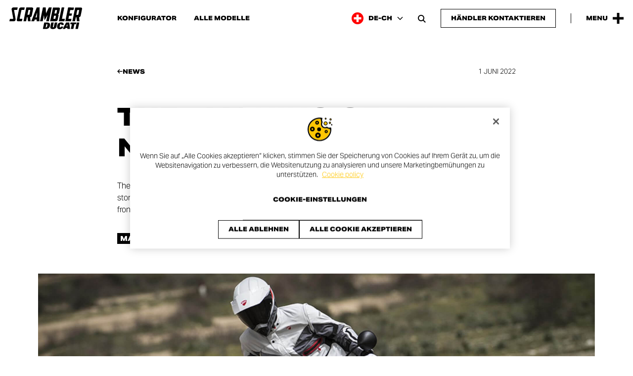

--- FILE ---
content_type: text/html; charset=UTF-8
request_url: https://www.scramblerducati.com/de-ch/news/the-making-of-video-of-the-new-desertx/
body_size: 25285
content:
<!doctype html>
<html lang="de-CH" >
<head>
    <script type="text/javascript"
        src="https://cdn.cookielaw.org/consent/be4992bf-859b-444e-a43e-fb7b6477a05b/OtAutoBlock.js"></script>
<script src="https://cdn.cookielaw.org/scripttemplates/otSDKStub.js" data-document-language="true"
        type="text/javascript" charset="UTF-8" data-domain-script="be4992bf-859b-444e-a43e-fb7b6477a05b"></script>
<script type="text/javascript">
    function OptanonWrapper() {
    }
</script>
<!-- Google Tag Manager -->
<script>(function(w,d,s,l,i){w[l]=w[l]||[];w[l].push({'gtm.start':
            new Date().getTime(),event:'gtm.js'});var f=d.getElementsByTagName(s)[0],
        j=d.createElement(s),dl=l!='dataLayer'?'&l='+l:'';j.async=true;j.src=
        'https://www.googletagmanager.com/gtm.js?id='+i+dl;f.parentNode.insertBefore(j,f);
    })(window,document,'script','dataLayer','GTM-5K2GXZW');</script>
<!-- End Google Tag Manager -->    <meta charset="UTF-8">
    <meta name="viewport" content="width=device-width, initial-scale=1"/>
    <meta http-equiv="X-UA-Compatible" content="ie=edge">
    <title>The “making of” video of the new DesertX</title>
<link rel='preload' href='https://www.scramblerducati.com/wp-content/themes/cliq-scrambler-ducati/assets/fonts/fa-brands-400.woff2' as='font' type='font/woff2' crossorigin='anonymous' />
<link rel='preload' href='https://www.scramblerducati.com/wp-content/themes/cliq-scrambler-ducati/assets/fonts/fa-sharp-solid-900.woff2' as='font' type='font/woff2' crossorigin='anonymous' />
<link rel='preload' href='https://www.scramblerducati.com/wp-content/themes/cliq-scrambler-ducati/assets/fonts/SCRDucatiStyle_Rg.woff2' as='font' type='font/woff2' crossorigin='anonymous' />
<link rel='preload' href='https://www.scramblerducati.com/wp-content/themes/cliq-scrambler-ducati/assets/fonts/SCRDucatiStyleEx_XBd.woff2' as='font' type='font/woff2' crossorigin='anonymous' />
<link rel='preload' href='https://www.scramblerducati.com/wp-content/themes/cliq-scrambler-ducati/assets/css/frontend.css?ver=1764259108' as='style' type='text/css' media='all' />
<link rel='preload' href='https://www.scramblerducati.com/wp-content/themes/cliq-scrambler-ducati/assets/js/frontend.js?ver=1764259112' as='script' />
<meta name='robots' content='max-image-preview:large' />
	<style>img:is([sizes="auto" i], [sizes^="auto," i]) { contain-intrinsic-size: 3000px 1500px }</style>
	<link rel="alternate" hreflang="es-ar" href="https://www.scramblerducati.com/es-ar/news/el-video-del-making-of-de-la-nueva-desertx/" />
<link rel="alternate" hreflang="en-au" href="https://www.scramblerducati.com/en-au/news/the-making-of-video-of-the-new-desertx/" />
<link rel="alternate" hreflang="de-at" href="https://www.scramblerducati.com/de-at/news/the-making-of-video-of-the-new-desertx/" />
<link rel="alternate" hreflang="fr-be" href="https://www.scramblerducati.com/fr-be/news/the-making-of-video-of-the-new-desertx/" />
<link rel="alternate" hreflang="pt-br" href="https://www.scramblerducati.com/pt-br/news/the-making-of-video-of-the-new-desertx/" />
<link rel="alternate" hreflang="en-ca" href="https://www.scramblerducati.com/en-ca/news/the-making-of-video-of-the-new-desertx/" />
<link rel="alternate" hreflang="fr-ca" href="https://www.scramblerducati.com/fr-ca/news/the-making-of-video-of-the-new-desertx/" />
<link rel="alternate" hreflang="fr-fr" href="https://www.scramblerducati.com/fr-fr/news/the-making-of-video-of-the-new-desertx/" />
<link rel="alternate" hreflang="de-de" href="https://www.scramblerducati.com/de-de/news/the-making-of-video-of-the-new-desertx/" />
<link rel="alternate" hreflang="el-gr" href="https://www.scramblerducati.com/el-gr/news/the-making-of-video-of-the-new-desertx/" />
<link rel="alternate" hreflang="en-in" href="https://www.scramblerducati.com/en-in/news/the-making-of-video-of-the-new-desertx/" />
<link rel="alternate" hreflang="en" href="https://www.scramblerducati.com/en/news/the-making-of-video-of-the-new-desertx/" />
<link rel="alternate" hreflang="it-it" href="https://www.scramblerducati.com/it-it/news/ecco-il-video-making-of-della-nuova-desertx/" />
<link rel="alternate" hreflang="ja-jp" href="https://www.scramblerducati.com/ja-jp/news/the-making-of-video-of-the-new-desertx/" />
<link rel="alternate" hreflang="fr-lu" href="https://www.scramblerducati.com/fr-lu/news/the-making-of-video-of-the-new-desertx/" />
<link rel="alternate" hreflang="es-mx" href="https://www.scramblerducati.com/es-mx/news/el-video-del-making-of-de-la-nueva-desertx/" />
<link rel="alternate" hreflang="pt-pt" href="https://www.scramblerducati.com/pt-pt/news/the-making-of-video-of-the-new-desertx/" />
<link rel="alternate" hreflang="es-es" href="https://www.scramblerducati.com/es-es/news/el-video-del-making-of-de-la-nueva-desertx/" />
<link rel="alternate" hreflang="en-se" href="https://www.scramblerducati.com/en-se/news/the-making-of-video-of-the-new-desertx/" />
<link rel="alternate" hreflang="de-ch" href="https://www.scramblerducati.com/de-ch/news/the-making-of-video-of-the-new-desertx/" />
<link rel="alternate" hreflang="fr-ch" href="https://www.scramblerducati.com/fr-ch/news/the-making-of-video-of-the-new-desertx/" />
<link rel="alternate" hreflang="it-ch" href="https://www.scramblerducati.com/it-ch/news/ecco-il-video-making-of-della-nuova-desertx/" />
<link rel="alternate" hreflang="en-th" href="https://www.scramblerducati.com/en-th/news/the-making-of-video-of-the-new-desertx/" />
<link rel="alternate" hreflang="en-gb" href="https://www.scramblerducati.com/en-gb/news/the-making-of-video-of-the-new-desertx/" />
<link rel="alternate" hreflang="en-us" href="https://www.scramblerducati.com/en-us/news/the-making-of-video-of-the-new-desertx/" />
<link rel="alternate" hreflang="x-default" href="https://www.scramblerducati.com/en/news/the-making-of-video-of-the-new-desertx/" />
<meta name="description" content="The &quot;making of&quot; video of the DesertX is online on Ducati&#039;s YouTube channel and social profiles."><meta property="og:type" content="article"><meta property="og:title" content="The “making of” video of the new DesertX"><meta property="og:description" content="The &quot;making of&quot; video of the DesertX is online on Ducati&#039;s YouTube channel and social profiles."><meta property="og:url" content="https://www.scramblerducati.com/de-ch/news/the-making-of-video-of-the-new-desertx/"><meta property="og:site_name" content="Ducati Scrambler® - Schweiz"><meta property="og:image" content="https://www.scramblerducati.com/wp-content/uploads/2023/12/The-making-of-video-of-the-new-DesertX-1200x630.jpg"><meta property="og:image:width" content="1200"><meta property="og:image:height" content="630"><meta property="article:published_time" content="2022-06-01T10:42:00+01:00"><meta property="article:modified_time" content="2024-03-11T17:13:20+01:00"><meta name="twitter:card" content="summary_large_image"><meta name="twitter:url" content="https://www.scramblerducati.com/de-ch/news/the-making-of-video-of-the-new-desertx/"><meta name="twitter:title" content="The “making of” video of the new DesertX"><meta name="twitter:description" content="The &quot;making of&quot; video of the DesertX is online on Ducati&#039;s YouTube channel and social profiles."><meta name="twitter:image" content="https://www.scramblerducati.com/wp-content/uploads/2023/12/The-making-of-video-of-the-new-DesertX-1200x630.jpg"><link rel='stylesheet' id='qtheme-child-frontend-css' href='https://www.scramblerducati.com/wp-content/themes/cliq-scrambler-ducati/assets/css/frontend.css?ver=1764259108' type='text/css' media='all' />
<script type="text/javascript" id="wpml-cookie-js-extra">
/* <![CDATA[ */
var wpml_cookies = {"wp-wpml_current_language":{"value":"de-ch","expires":1,"path":"\/"}};
var wpml_cookies = {"wp-wpml_current_language":{"value":"de-ch","expires":1,"path":"\/"}};
/* ]]> */
</script>
<script type="text/javascript" src="https://www.scramblerducati.com/wp-content/plugins/sitepress-multilingual-cms/res/js/cookies/language-cookie.js?ver=485900" id="wpml-cookie-js" defer="defer" data-wp-strategy="defer"></script>
<link rel="canonical" href="https://www.scramblerducati.com/de-ch/news/the-making-of-video-of-the-new-desertx/" />
<script type="application/ld+json">{"@context":"https:\/\/schema.org","@type":"Organization","name":"Ducati Scrambler","legalName":"Ducati Motor Holding S.p.A.","description":"Die Ducati Scrambler ist die Essenz des Motorradfahrens und eine Welt voller Freiheit, Freude und Selbstverwirklichung.","url":"https:\/\/www.scramblerducati.com\/de-ch\/","logo":"https:\/\/www.scramblerducati.com\/wp-content\/uploads\/2024\/02\/Scrambler-Ducati-Organization-Logo.png","address":{"@type":"PostalAddress","streetAddress":"Via Cavalieri Ducati, 3","addressLocality":"Bologna","addressRegion":"Emilia-Romagna","postalCode":"40132","addressCountry":"IT"},"sameAs":["https:\/\/www.wikidata.org\/wiki\/Q3715856","https:\/\/it.wikipedia.org\/wiki\/Ducati_Scrambler_(2015)","https:\/\/www.facebook.com\/scramblerducati","https:\/\/www.instagram.com\/scramblerducati\/","https:\/\/twitter.com\/scramblerducati","https:\/\/www.youtube.com\/@ScramblerDucati","https:\/\/www.threads.net\/@scramblerducati"],"memberOf":{"@context":"https:\/\/schema.org","@type":"Organization","name":"Ducati","legalName":"Ducati Motor Holding S.p.A.","url":"https:\/\/www.ducati.com\/"}}</script><script type="application/ld+json">{"@context":"https:\/\/schema.org","@type":"NewsArticle","mainEntityOfPage":{"@type":"WebPage","@id":"https:\/\/www.scramblerducati.com\/de-ch\/news\/the-making-of-video-of-the-new-desertx\/"},"headline":"The \u201cmaking of\u201d video of the new DesertX","image":[{"@type":"ImageObject","url":"https:\/\/www.scramblerducati.com\/wp-content\/uploads\/2023\/12\/The-making-of-video-of-the-new-DesertX-1200x1080.jpg","width":"1200","height":"1080"},{"@type":"ImageObject","url":"https:\/\/www.scramblerducati.com\/wp-content\/uploads\/2023\/12\/The-making-of-video-of-the-new-DesertX-1200x900.jpg","width":"1200","height":"900"},{"@type":"ImageObject","url":"https:\/\/www.scramblerducati.com\/wp-content\/uploads\/2023\/12\/The-making-of-video-of-the-new-DesertX-1200x675.jpg","width":"1200","height":"675"}],"datePublished":"2022-06-01T10:42:00+01:00","dateModified":"2024-03-11T17:13:20+01:00","description":"The \"making of\" video of the DesertX is online on Ducati's YouTube channel and social profiles.","author":{"@type":"Organization","name":"Ducati Scrambler","url":"https:\/\/www.scramblerducati.com\/de-ch\/"},"publisher":{"@context":"https:\/\/schema.org","@type":"Organization","name":"Ducati Scrambler","legalName":"Ducati Motor Holding S.p.A.","description":"Die Ducati Scrambler ist die Essenz des Motorradfahrens und eine Welt voller Freiheit, Freude und Selbstverwirklichung.","url":"https:\/\/www.scramblerducati.com\/de-ch\/","logo":{"@type":"ImageObject","url":"https:\/\/www.scramblerducati.com\/wp-content\/uploads\/2024\/02\/Scrambler-Ducati-News-Publisher-Logo.jpg","width":201,"height":60},"address":{"@type":"PostalAddress","streetAddress":"Via Cavalieri Ducati, 3","addressLocality":"Bologna","addressRegion":"Emilia-Romagna","postalCode":"40132","addressCountry":"IT"},"sameAs":["https:\/\/www.wikidata.org\/wiki\/Q3715856","https:\/\/it.wikipedia.org\/wiki\/Ducati_Scrambler_(2015)","https:\/\/www.facebook.com\/scramblerducati","https:\/\/www.instagram.com\/scramblerducati\/","https:\/\/twitter.com\/scramblerducati","https:\/\/www.youtube.com\/@ScramblerDucati","https:\/\/www.threads.net\/@scramblerducati"],"memberOf":{"@context":"https:\/\/schema.org","@type":"Organization","name":"Ducati","legalName":"Ducati Motor Holding S.p.A.","url":"https:\/\/www.ducati.com\/"}}}</script><script type="application/ld+json">{"@context":"https:\/\/schema.org","@type":"BreadcrumbList","itemListElement":[{"@type":"ListItem","position":1,"name":"Homepage","item":"https:\/\/www.scramblerducati.com\/de-ch\/"},{"@type":"ListItem","position":2,"name":"News","item":"https:\/\/www.scramblerducati.com\/de-ch\/news\/"},{"@type":"ListItem","position":3,"name":"The \u201cmaking of\u201d video of the new DesertX"}]}</script><meta name="facebook-domain-verification" content="su8zk9up7refnqvan0q69k36fs3g75"><link rel="icon" href="https://www.scramblerducati.com/wp-content/uploads/2023/12/cropped-Scrambler-Ducati-favicon-32x32.jpg" sizes="32x32" />
<link rel="icon" href="https://www.scramblerducati.com/wp-content/uploads/2023/12/cropped-Scrambler-Ducati-favicon-192x192.jpg" sizes="192x192" />
<link rel="apple-touch-icon" href="https://www.scramblerducati.com/wp-content/uploads/2023/12/cropped-Scrambler-Ducati-favicon-180x180.jpg" />
<meta name="msapplication-TileImage" content="https://www.scramblerducati.com/wp-content/uploads/2023/12/cropped-Scrambler-Ducati-favicon-270x270.jpg" />
</head>
<body class="wp-singular news-template-default single single-news postid-7471 wp-custom-logo wp-theme-qtheme wp-child-theme-cliq-scrambler-ducati">
    <!-- Google Tag Manager (noscript) -->
<noscript><iframe src="https://www.googletagmanager.com/ns.html?id=GTM-5K2GXZW"
                  height="0" width="0" style="display:none;visibility:hidden"></iframe></noscript>
<!-- End Google Tag Manager (noscript) -->                <div class="o-svg-sprite" style="display: none">
                    <svg xmlns="http://www.w3.org/2000/svg" xmlns:xlink="http://www.w3.org/1999/xlink"
                         aria-hidden="true" role="img">
						<symbol id="play-symbol" aria-hidden="true" role="img" viewBox="0 0 60 80">
    <path d="M60,40L0,80V0L60,40z"/>
</symbol><symbol id="scrambler-plus-symbol" aria-hidden="true" role="img" viewBox="0 0 32 32">
    <path d="M12.2,12.2l0-12.2l7.5,0l0,12.2l12.2,0l0,7.5l-12.2,0l0,12.2l-7.5,0l0-12.2L0,19.8l0-7.5L12.2,12.2z"/>
</symbol><symbol id="scrambler-cross-symbol" aria-hidden="true" role="img" viewBox="0 0 32 32">
    <path d="M16,9.9L25.9,0L32,6.1L22.1,16l9.9,9.9L25.9,32L16,22.1L6.1,32L0,25.9L9.9,16L0,6.1L6.1,0L16,9.9z"/>
</symbol>                    </svg>
                </div>
				<header id="header" class="c-header c-header--scrambler c-header--sticky c-header--auto-hide-js">
	<div class="c-header__content">
		<div class="c-header__left">
			<div class="c-main-logo c-main-logo--header">
	<a aria-label="Go to the home page" href="https://www.scramblerducati.com/de-ch/" class="custom-logo-link" rel="home"><?xml version="1.0" encoding="UTF-8"?>
<svg class="custom-logo custom-logo--svg" xmlns="http://www.w3.org/2000/svg" width="107" height="32" viewBox="0 0 107 32" fill="#000000" aria-hidden="true" role="img">
  <path d="M55.684,22.201h-4.417l-1.992,9.453h4.677c2.782,0.103,5.217-1.855,5.72-4.596C60.187,24.195,59.408,22.201,55.684,22.201z   M55.768,26.884c-0.089,0.72-0.357,1.406-0.78,1.995c-0.284,0.432-0.786,0.667-1.299,0.607h-0.347l1.125-5.117h0.347  c0.442-0.046,0.863,0.199,1.04,0.607c0.141,0.632,0.112,1.29-0.084,1.908H55.768z M66.769,22.201l-1.299,6.07  c-0.173,0.781-0.606,1.041-0.953,1.041c-0.347,0-0.693-0.26-0.52-1.041l1.299-6.07h-3.724l-1.302,6.244  c-0.52,2.255,0.866,3.382,3.724,3.382c2.857,0,4.677-1.127,5.196-3.382l1.302-6.244H66.769z M75.867,28.184  c-0.26,1.041-0.693,1.3-1.125,1.3c-0.953,0-0.78-1.041-0.52-2.515c0.347-1.474,0.606-2.515,1.559-2.515  c0.433,0,0.78,0.174,0.606,1.3h3.377c0.606-2.775-1.212-3.729-3.55-3.729c-2.945-0.129-5.501,2.017-5.888,4.943  C69.719,29.918,70.758,32,74.049,32c2.338,0,4.677-1.127,5.196-3.729h-3.379V28.184z M83.484,22.201l-5.023,9.453h3.55l0.693-1.561  h2.685v1.561h3.81l-1.039-9.453H83.484z M85.389,27.837H83.83l1.559-3.555l0,0V27.837z M98.46,22.201h-8.314l-0.606,2.515h2.338  l-1.472,6.938h3.724l1.472-6.938h2.338L98.46,22.201z M97.166,31.654h3.724l1.996-9.453h-3.724L97.166,31.654z M90.671,20.38  l0.693-3.642h-4.503l0.953-4.596h3.637l0.693-3.209h-3.637l1.04-5.204h4.763l0.778-3.558l-4.763-0.084h-3.897L82.271,20.38H90.671z   M76.641,20.383h4.243l0.78-3.642h-4.33L80.798,0h-3.81l-4.243,20.383H76.641z M15.155,16.217l2.512-12.142  c0.112-0.257,0.335-0.449,0.606-0.521h3.55l0.695-3.469h-5.72c-1.211,0.045-2.241,0.899-2.512,2.081l0,0l-3.376,16.044v0.174  c-0.168,0.873,0.403,1.718,1.275,1.886c0.151,0.029,0.305,0.036,0.458,0.022h5.72l0.78-3.642h-3.555  C15.242,16.737,15.069,16.477,15.155,16.217z M6.928,4.163c0.019-0.279,0.241-0.502,0.52-0.521h3.984L12.297,0H5.804  C4.575,0.077,3.548,0.963,3.29,2.168c-0.087,0.312-0.087,0.642,0,0.954l2.338,13.095v0.084c-0.084,0.277-0.32,0.48-0.606,0.521H0.78  L0,20.383h6.582c1.211-0.045,2.241-0.899,2.512-2.081c0.066-0.225,0.094-0.46,0.084-0.694L6.928,4.163z M105.306,0.174h-8.487  L92.663,20.38h3.897l1.212-5.98h0.866l0.693,5.98h3.897l-0.693-5.98c1.108-0.136,2.028-0.921,2.338-1.995l2.078-10.146V2.175  c0.216-0.864-0.308-1.739-1.171-1.955C105.626,0.181,105.466,0.165,105.306,0.174z M101.41,10.32L101.41,10.32  c-0.053,0.296-0.307,0.513-0.606,0.521h-2.337l1.472-7.111h2.338c0.211,0.005,0.377,0.181,0.372,0.392  c-0.001,0.044-0.01,0.088-0.026,0.129l0,0L101.41,10.32z M68.501,20.38c1.2-0.072,2.216-0.914,2.512-2.081l1.385-6.591  c0.097-0.712-0.4-1.368-1.111-1.466c-0.091-0.012-0.183-0.015-0.274-0.008c0.924-0.053,1.718-0.675,1.992-1.561l1.299-6.331V2.258  c0.241-0.878-0.275-1.786-1.152-2.027c-0.16-0.044-0.327-0.064-0.493-0.058h-8.487L59.927,20.38H68.501z M67.462,3.729H69.8  c0.211,0.005,0.377,0.181,0.372,0.392c-0.001,0.044-0.01,0.088-0.026,0.129l0,0l-0.953,4.684h-2.86L67.462,3.729z M65.731,12.141  h2.86l-0.866,4.076l0,0c-0.084,0.277-0.32,0.48-0.606,0.521H64.78L65.731,12.141z M32.908,12.401l2.078-10.146V2.171  c0.24-0.878-0.276-1.786-1.153-2.026c-0.16-0.044-0.326-0.063-0.492-0.058h-8.487l-4.07,20.206h3.81l1.212-5.98h0.866l0.693,5.98  h3.81l-0.693-5.98C31.622,14.278,32.606,13.503,32.908,12.401z M29.531,10.233c-0.084,0.277-0.32,0.48-0.606,0.521h-2.337  l1.472-7.111h2.338c0.211,0.005,0.377,0.181,0.372,0.392c-0.001,0.044-0.01,0.088-0.026,0.129l0,0L29.531,10.233z M41.395,0h-1.126  l-8.054,20.293h4.243l0.866-2.428h2.944l-0.173,2.428h4.07L44.512,0H41.395z M40.356,14.656h-1.992l2.599-7.371L40.356,14.656z   M51.701,18.905l2.166-3.555l2.252-4.163l-1.906,9.196h3.897L62.266,0h-4.157l-4.243,8.844L53.519,0h-4.157l-4.243,20.293  l3.897,0.084l1.823-9.017L51.701,18.905z"></path>
</svg>
</a></div><nav class="c-navigation c-navigation--header c-navigation--inline" aria-label="Header Navigation"><ul id="menu-header-menu-switzerland-de" class="menu"><li id="menu-item-10309" class="menu-item menu-item-type-custom menu-item-object-custom menu-item-10309"><a href="https://configurator.scramblerducati.com/bikes/ch/de/scrambler/">Konfigurator</a></li>
<li id="menu-item-10303" class="menu-item menu-item-type-post_type menu-item-object-page menu-item-10303"><a href="https://www.scramblerducati.com/de-ch/motorraeder/">Alle modelle</a></li>
</ul></nav>		</div>
		<div class="c-header__right">
			<button class="c-wpml-language-selector-button c-wpml-language-selector-button--header" aria-label="Switzerland (De), Select a language and region" aria-haspopup="true" aria-expanded="false" aria-controls="language-selector">
    <span class="c-wpml-language-selector-button__flag">
                    <img src="https://www.scramblerducati.com/wp-content/themes/cliq-scrambler-ducati/assets/images/wpml-flags/de-ch.png" width="72" height="48" loading="lazy"/>
            </span>
    <span class="c-wpml-language-selector-button__label">DE-CH</span>
	<i class="fa-solid fa-chevron-down fa-sharp" aria-hidden="true"></i></button><button id="search-open-button" class="c-search-open-button c-search-open-button--floating o-search-open" aria-label="Open search bar" aria-haspopup="true" aria-expanded="false" aria-controls="search-form">
	<i class="fa-solid fa-magnifying-glass fa-sharp" aria-hidden="true"></i></button>	<div class="c-buttons c-buttons--header-cta">
		<a href="https://contact.ducati.com/ch/de/lgf/model-info-scrambler/scrambler" target="_blank" class="c-button c-button--design-raised c-button--header-cta"><span class="c-button__text">Händler kontaktieren</span></a>	</div>
            <div class="c-header__separator"></div>
            <button class="c-menu-button-open" type="button" aria-label="Open the Main Menu" aria-haspopup="true" aria-expanded="false" aria-controls="menu-main-menu">
    <span class="c-menu-button-open__label">Menu</span>
    <span class="c-menu-button-open__icon">
	    <svg width="32" height="32"><use xlink:href="#scrambler-plus-symbol"></use></svg>    </span>
</button>		</div>
	</div>
</header><div id="main-nav" class="c-main-nav c-main-nav--scrambler">
    <div class="c-main-nav__content">
        <div id="menu-panel-header" class="c-main-nav__header">
			<button class="c-menu-button-close" type="button" aria-label="Close the Main Menu" aria-haspopup="true" aria-expanded="false" aria-controls="menu-main-menu">
	<span class="c-menu-button-close__label">Menu</span>
	<span class="c-menu-button-close__icon">
	    <svg width="32" height="32"><use xlink:href="#scrambler-cross-symbol"></use></svg>    </span>
</button>        </div>
        <div class="c-main-nav__body">
            <div class="c-main-nav__body-inner">
                <div class="c-main-nav__menus">
					<nav class="c-navigation c-navigation--list c-navigation--main" aria-label="Main Navigation"><ul id="menu-main-menu-switzerland-de" class="menu"><li id="menu-item-bikes" class="menu-item menu-item-type-custom menu-item-object-custom menu-item-bikes menu-item-has-secondary-menu"><a href="#">Alle Modelle<i class="fa-solid fa-arrow-right fa-sharp" aria-hidden="true"></i></a></li><li id="menu-item-9595" class="menu-item menu-item-type-post_type menu-item-object-page menu-item-9595"><a href="https://www.scramblerducati.com/de-ch/news/">News</a></li>
<li id="menu-item-9635" class="menu-item menu-item-type-post_type menu-item-object-page menu-item-9635 menu-item-has-secondary-menu"><a href="https://www.scramblerducati.com/de-ch/veranstaltungen/">Veranstaltungen<i class="fa-solid fa-arrow-right fa-sharp" aria-hidden="true"></i></a></li>
<li id="menu-item-9773" class="menu-item menu-item-type-post_type menu-item-object-page menu-item-9773 menu-item-has-secondary-menu"><a href="https://www.scramblerducati.com/de-ch/collab/">Collab<i class="fa-solid fa-arrow-right fa-sharp" aria-hidden="true"></i></a></li>
<li id="menu-item-15170" class="menu-item menu-item-type-custom menu-item-object-custom menu-item-15170 menu-item-has-secondary-menu"><a href="#">Land of Joy<i class="fa-solid fa-arrow-right fa-sharp" aria-hidden="true"></i></a></li>
<li id="menu-item-9905" class="menu-item menu-item-type-custom menu-item-object-custom menu-item-9905"><a target="_blank" href="https://shop.ducati.com/it/en/">Shop online</a></li>
</ul></nav><nav class="c-navigation c-navigation--secondary" aria-label="Secondary Navigation"><ul id="menu-secondary-menu-switzerland-de" class="menu"><li id="menu-item-10091" class="menu-item menu-item-type-custom menu-item-object-custom menu-item-10091"><a target="_blank" href="https://configurator.scramblerducati.com/bikes/ch/de/scrambler/">Konfigurator</a></li>
<li id="menu-item-10092" class="menu-item menu-item-type-post_type menu-item-object-page menu-item-10092"><a href="https://www.scramblerducati.com/de-ch/kleidung/">Kleidung</a></li>
<li id="menu-item-10137" class="menu-item menu-item-type-post_type menu-item-object-page menu-item-10137"><a href="https://www.scramblerducati.com/de-ch/media-box/">Media Box</a></li>
<li id="menu-item-11817" class="menu-item menu-item-type-post_type menu-item-object-page menu-item-11817"><a href="https://www.scramblerducati.com/de-ch/dealer-network/">Dealer</a></li>
<li id="menu-item-10138" class="menu-item menu-item-type-post_type menu-item-object-page menu-item-10138"><a href="https://www.scramblerducati.com/de-ch/betriebsanleitung/">Betriebsanleitung</a></li>
<li id="menu-item-10168" class="menu-item menu-item-type-custom menu-item-object-custom menu-item-10168"><a target="_blank" href="https://www.ducati.com/ww/en/company/customer-service">Contact us</a></li>
</ul></nav>                </div>
				<div class="c-main-nav__bottom-bar c-main-nav__bottom-bar--mobile">
    <div class="c-main-nav__bottom-bar-inner">
        <div class="c-main-nav__bottom-bar-top">
				<div class="c-buttons c-buttons--header-cta">
		<a href="https://contact.ducati.com/ch/de/lgf/model-info-scrambler/scrambler" target="_blank" class="c-button c-button--design-regular c-button--header-cta"><span class="c-button__text">Händler kontaktieren</span></a>	</div>
    <button class="c-main-nav__search-button o-search-open" aria-label="Open search bar">
		<i class="fa-solid fa-magnifying-glass fa-sharp" aria-hidden="true"></i>    </button>
        </div>
        <div class="c-main-nav__bottom-bar-bottom">
			<div class="c-social-bar c-social-bar--main-nav-footer">
	    <div class="c-social-bar__items">
        <div class="c-social-bar__items-inner">
			                <a class="c-social-bar__item" href="https://www.facebook.com/scramblerducati" target="_blank" rel="noopener">
					<i class="fa-brands fa-facebook" aria-hidden="true"></i>					                        <span class="screen-reader-text">
                            Facebook page opens in new window                        </span>
					                </a>
			                <a class="c-social-bar__item" href="https://www.instagram.com/scramblerducati/" target="_blank" rel="noopener">
					<i class="fa-brands fa-instagram" aria-hidden="true"></i>					                        <span class="screen-reader-text">
                            Instagram page opens in new window                        </span>
					                </a>
			                <a class="c-social-bar__item" href="https://twitter.com/scramblerducati" target="_blank" rel="noopener">
					<i class="fa-brands fa-x-twitter" aria-hidden="true"></i>					                        <span class="screen-reader-text">
                            Twitter page opens in new window                        </span>
					                </a>
			                <a class="c-social-bar__item" href="https://www.youtube.com/@ScramblerDucati" target="_blank" rel="noopener">
					<i class="fa-brands fa-youtube" aria-hidden="true"></i>					                        <span class="screen-reader-text">
                            Youtube page opens in new window                        </span>
					                </a>
			                <a class="c-social-bar__item" href="https://open.spotify.com/playlist/2I0GyZDijM0E00JLAuP3Xx?si=51a5c04d37724a8e&#038;nd=1&#038;dlsi=8f796306c9e34e04" target="_blank" rel="noopener">
					<i class="fa-brands fa-spotify" aria-hidden="true"></i>					                        <span class="screen-reader-text">
                            Spotify page opens in new window                        </span>
					                </a>
			                <a class="c-social-bar__item" href="https://www.threads.net/@scramblerducati" target="_blank" rel="noopener">
					<i class="fa-brands fa-threads" aria-hidden="true"></i>					                        <span class="screen-reader-text">
                            Threads page opens in new window                        </span>
					                </a>
			        </div>
    </div>
</div>
<button class="c-wpml-language-selector-button c-wpml-language-selector-button--main-navigation" aria-label="Switzerland (De), Select a language and region" aria-haspopup="true" aria-expanded="false" aria-controls="language-selector">
    <span class="c-wpml-language-selector-button__flag">
                    <img src="https://www.scramblerducati.com/wp-content/themes/cliq-scrambler-ducati/assets/images/wpml-flags/de-ch.png" width="72" height="48" loading="lazy"/>
            </span>
    <span class="c-wpml-language-selector-button__label">DE-CH</span>
	<i class="fa-solid fa-chevron-down fa-sharp" aria-hidden="true"></i></button>        </div>
    </div>
</div>				<div class="c-main-nav__bottom-bar c-main-nav__bottom-bar--desktop">
    <div class="c-main-nav__bottom-bar-inner">
	    <div class="c-social-bar c-social-bar--main-nav-footer">
	    <div class="c-social-bar__items">
        <div class="c-social-bar__items-inner">
			                <a class="c-social-bar__item" href="https://www.facebook.com/scramblerducati" target="_blank" rel="noopener">
					<i class="fa-brands fa-facebook" aria-hidden="true"></i>					                        <span class="screen-reader-text">
                            Facebook page opens in new window                        </span>
					                </a>
			                <a class="c-social-bar__item" href="https://www.instagram.com/scramblerducati/" target="_blank" rel="noopener">
					<i class="fa-brands fa-instagram" aria-hidden="true"></i>					                        <span class="screen-reader-text">
                            Instagram page opens in new window                        </span>
					                </a>
			                <a class="c-social-bar__item" href="https://twitter.com/scramblerducati" target="_blank" rel="noopener">
					<i class="fa-brands fa-x-twitter" aria-hidden="true"></i>					                        <span class="screen-reader-text">
                            Twitter page opens in new window                        </span>
					                </a>
			                <a class="c-social-bar__item" href="https://www.youtube.com/@ScramblerDucati" target="_blank" rel="noopener">
					<i class="fa-brands fa-youtube" aria-hidden="true"></i>					                        <span class="screen-reader-text">
                            Youtube page opens in new window                        </span>
					                </a>
			                <a class="c-social-bar__item" href="https://open.spotify.com/playlist/2I0GyZDijM0E00JLAuP3Xx?si=51a5c04d37724a8e&#038;nd=1&#038;dlsi=8f796306c9e34e04" target="_blank" rel="noopener">
					<i class="fa-brands fa-spotify" aria-hidden="true"></i>					                        <span class="screen-reader-text">
                            Spotify page opens in new window                        </span>
					                </a>
			                <a class="c-social-bar__item" href="https://www.threads.net/@scramblerducati" target="_blank" rel="noopener">
					<i class="fa-brands fa-threads" aria-hidden="true"></i>					                        <span class="screen-reader-text">
                            Threads page opens in new window                        </span>
					                </a>
			        </div>
    </div>
</div>
        <div class="c-main-nav__bottom-bar-right">
		    	<div class="c-buttons c-buttons--header-cta">
		<a href="https://contact.ducati.com/ch/de/lgf/model-info-scrambler/scrambler" target="_blank" class="c-button c-button--design-regular c-button--header-cta"><span class="c-button__text">Händler kontaktieren</span></a>	</div>
    <button class="c-main-nav__search-button o-search-open" aria-label="Open search bar">
		<i class="fa-solid fa-magnifying-glass fa-sharp" aria-hidden="true"></i>    </button>
<button class="c-wpml-language-selector-button c-wpml-language-selector-button--main-navigation" aria-label="Switzerland (De), Select a language and region" aria-haspopup="true" aria-expanded="false" aria-controls="language-selector">
    <span class="c-wpml-language-selector-button__flag">
                    <img src="https://www.scramblerducati.com/wp-content/themes/cliq-scrambler-ducati/assets/images/wpml-flags/de-ch.png" width="72" height="48" loading="lazy"/>
            </span>
    <span class="c-wpml-language-selector-button__label">DE-CH</span>
	<i class="fa-solid fa-chevron-down fa-sharp" aria-hidden="true"></i></button>        </div>
    </div>
</div>            </div>
			                <div class="c-main-nav__main-second-level-nav">
                    <div class="c-main-nav__main-second-level-nav-header">
                        <button class="c-main-nav__back-button"
                                aria-label="Back">
							<i class="fa-solid fa-arrow-left fa-sharp" aria-hidden="true"></i>                        </button>
                        <p class="c-main-nav__main-second-level-title"></p>
                    </div>
					<nav data-title="Veranstaltungen" id="secondary-menu-item-9635" class="c-navigation c-navigation--list c-navigation--main-secondary" aria-label="Veranstaltungen Navigation"><ul id="menu-main-menu-switzerland-de-1" class="menu"><li id="menu-item-9681" class="menu-item menu-item-type-post_type menu-item-object-event menu-item-9681"><a href="https://www.scramblerducati.com/de-ch/veranstaltungen/days-of-joy/">Days of Joy</a></li>
<li id="menu-item-9682" class="menu-item menu-item-type-post_type menu-item-object-event menu-item-9682"><a href="https://www.scramblerducati.com/de-ch/veranstaltungen/next-gen-tour/">Next-Gen Tour</a></li>
</ul></nav><nav data-title="Collab" id="secondary-menu-item-9773" class="c-navigation c-navigation--list c-navigation--main-secondary" aria-label="Collab Navigation"><ul id="menu-main-menu-switzerland-de-2" class="menu"><li id="menu-item-9774" class="menu-item menu-item-type-post_type menu-item-object-page menu-item-9774"><a href="https://www.scramblerducati.com/de-ch/collab/">Übersicht</a></li>
<li id="menu-item-9819" class="menu-item menu-item-type-post_type menu-item-object-page menu-item-9819"><a href="https://www.scramblerducati.com/de-ch/collab/van-orton-scrambler-ducati/">Van Orton x Scrambler Ducati</a></li>
<li id="menu-item-9820" class="menu-item menu-item-type-post_type menu-item-object-page menu-item-9820"><a href="https://www.scramblerducati.com/de-ch/collab/cotto-al-dente-scrambler-ducati/">Cotto al Dente</a></li>
<li id="menu-item-9865" class="menu-item menu-item-type-post_type menu-item-object-page menu-item-9865"><a href="https://www.scramblerducati.com/de-ch/collab/scrambler-ducati-live/">Scrambler Ducati Live</a></li>
<li id="menu-item-9866" class="menu-item menu-item-type-post_type menu-item-object-page menu-item-9866"><a href="https://www.scramblerducati.com/de-ch/collab/refrigiwear-x-scrambler-ducati/">RefrigiWear x Scrambler Ducati</a></li>
<li id="menu-item-12230" class="menu-item menu-item-type-post_type menu-item-object-page menu-item-12230"><a href="https://www.scramblerducati.com/de-ch/hack-the-a-icon/">Hack the A.Icon</a></li>
</ul></nav><nav data-title="Land of Joy" id="secondary-menu-item-15170" class="c-navigation c-navigation--list c-navigation--main-secondary" aria-label="Land of Joy Navigation"><ul id="menu-main-menu-switzerland-de-3" class="menu"><li id="menu-item-17461" class="menu-item menu-item-type-post_type menu-item-object-page menu-item-17461"><a href="https://www.scramblerducati.com/de-ch/history/">Die Ducati Scrambler geschichte</a></li>
</ul></nav>                </div>
						<div id="secondary-menu-item-bikes" class="c-bike-panel has-neutral-0-background-color">
    <div class="c-bike-panel__content">
        <div class="c-bike-panel__header">
            <button class="c-main-nav__back-button"
                    aria-label="Back">
				<i class="fa-solid fa-arrow-left fa-sharp" aria-hidden="true"></i>            </button>
            <p class="c-bike-panel__nav-title">Scrambler Bikes</p>
        </div>
        <div class="c-bike-panel__menu">
			<article class="o-loop-card o-loop-card--bike-menu c-loop-bike c-loop-bike--menu c-loop-bike--menu-hover-image">
    <div class="c-loop-bike__image-wrapper">
		<figure class="c-figure c-loop-bike__image c-loop-bike__image--default">
    <div class="c-figure__image">
		<img width="1200" height="675" src="https://www.scramblerducati.com/wp-content/uploads/2024/10/Scrambler-Ducati-Icon-Dark-stream-laterale.png" class="c-img wp-image-13155" alt="" decoding="async" fetchpriority="high" loading="lazy" srcset="https://www.scramblerducati.com/wp-content/uploads/2024/10/Scrambler-Ducati-Icon-Dark-stream-laterale.png 1200w, https://www.scramblerducati.com/wp-content/uploads/2024/10/Scrambler-Ducati-Icon-Dark-stream-laterale-1024x576.png 1024w, https://www.scramblerducati.com/wp-content/uploads/2024/10/Scrambler-Ducati-Icon-Dark-stream-laterale-768x432.png 768w" sizes="auto, (max-width: 1200px) 100vw, 1200px" />    </div>
	</figure><figure class="c-figure c-loop-bike__image c-loop-bike__image--hover">
    <div class="c-figure__image">
		<img width="1200" height="675" src="https://www.scramblerducati.com/wp-content/uploads/2024/10/Scrambler-Ducati-Icon-Dark-stream-34.png" class="c-img wp-image-13213" alt="" decoding="async" loading="lazy" srcset="https://www.scramblerducati.com/wp-content/uploads/2024/10/Scrambler-Ducati-Icon-Dark-stream-34.png 1200w, https://www.scramblerducati.com/wp-content/uploads/2024/10/Scrambler-Ducati-Icon-Dark-stream-34-1024x576.png 1024w, https://www.scramblerducati.com/wp-content/uploads/2024/10/Scrambler-Ducati-Icon-Dark-stream-34-768x432.png 768w" sizes="auto, (max-width: 1200px) 100vw, 1200px" />    </div>
	</figure>    </div>
    <div class="c-loop-bike__content">
        <h1 class="c-loop-bike__title"><a href="https://www.scramblerducati.com/de-ch/motorraeder/icon-dark/" aria-label="Lesen Sie mehr über Icon Dark" class="c-loop-bike__title-link o-loop-card__main-link">Icon Dark</a></h1>
    </div>
</article><article class="o-loop-card o-loop-card--bike-menu c-loop-bike c-loop-bike--menu c-loop-bike--menu-hover-image">
    <div class="c-loop-bike__image-wrapper">
		<figure class="c-figure c-loop-bike__image c-loop-bike__image--default">
    <div class="c-figure__image">
		<img width="1200" height="675" src="https://www.scramblerducati.com/wp-content/uploads/2024/01/Scrambler-Ducati-Icon-stream.png" class="c-img wp-image-5973" alt="" decoding="async" loading="lazy" srcset="https://www.scramblerducati.com/wp-content/uploads/2024/01/Scrambler-Ducati-Icon-stream.png 1200w, https://www.scramblerducati.com/wp-content/uploads/2024/01/Scrambler-Ducati-Icon-stream-1024x576.png 1024w, https://www.scramblerducati.com/wp-content/uploads/2024/01/Scrambler-Ducati-Icon-stream-768x432.png 768w" sizes="auto, (max-width: 1200px) 100vw, 1200px" />    </div>
	</figure><figure class="c-figure c-loop-bike__image c-loop-bike__image--hover">
    <div class="c-figure__image">
		<img width="1200" height="675" src="https://www.scramblerducati.com/wp-content/uploads/2024/01/Scrambler-Ducati-Icon-stream-hover.png" class="c-img wp-image-5974" alt="" decoding="async" loading="lazy" srcset="https://www.scramblerducati.com/wp-content/uploads/2024/01/Scrambler-Ducati-Icon-stream-hover.png 1200w, https://www.scramblerducati.com/wp-content/uploads/2024/01/Scrambler-Ducati-Icon-stream-hover-1024x576.png 1024w, https://www.scramblerducati.com/wp-content/uploads/2024/01/Scrambler-Ducati-Icon-stream-hover-768x432.png 768w" sizes="auto, (max-width: 1200px) 100vw, 1200px" />    </div>
	</figure>    </div>
    <div class="c-loop-bike__content">
        <h1 class="c-loop-bike__title"><a href="https://www.scramblerducati.com/de-ch/motorraeder/icon/" aria-label="Lesen Sie mehr über Icon" class="c-loop-bike__title-link o-loop-card__main-link">Icon</a></h1>
    </div>
</article><article class="o-loop-card o-loop-card--bike-menu c-loop-bike c-loop-bike--menu c-loop-bike--menu-hover-image">
    <div class="c-loop-bike__image-wrapper">
		<figure class="c-figure c-loop-bike__image c-loop-bike__image--default">
    <div class="c-figure__image">
		<img width="1200" height="675" src="https://www.scramblerducati.com/wp-content/uploads/2024/10/Scrambler-Ducati-Full-Throttle-stream-laterale-1.png" class="c-img wp-image-13906" alt="" decoding="async" loading="lazy" srcset="https://www.scramblerducati.com/wp-content/uploads/2024/10/Scrambler-Ducati-Full-Throttle-stream-laterale-1.png 1200w, https://www.scramblerducati.com/wp-content/uploads/2024/10/Scrambler-Ducati-Full-Throttle-stream-laterale-1-1024x576.png 1024w, https://www.scramblerducati.com/wp-content/uploads/2024/10/Scrambler-Ducati-Full-Throttle-stream-laterale-1-768x432.png 768w" sizes="auto, (max-width: 1200px) 100vw, 1200px" />    </div>
	</figure><figure class="c-figure c-loop-bike__image c-loop-bike__image--hover">
    <div class="c-figure__image">
		<img width="1200" height="675" src="https://www.scramblerducati.com/wp-content/uploads/2024/10/Scrambler-Ducati-Full-Throttle-stream-3_4.png" class="c-img wp-image-13905" alt="" decoding="async" loading="lazy" srcset="https://www.scramblerducati.com/wp-content/uploads/2024/10/Scrambler-Ducati-Full-Throttle-stream-3_4.png 1200w, https://www.scramblerducati.com/wp-content/uploads/2024/10/Scrambler-Ducati-Full-Throttle-stream-3_4-1024x576.png 1024w, https://www.scramblerducati.com/wp-content/uploads/2024/10/Scrambler-Ducati-Full-Throttle-stream-3_4-768x432.png 768w" sizes="auto, (max-width: 1200px) 100vw, 1200px" />    </div>
	</figure>    </div>
    <div class="c-loop-bike__content">
        <h1 class="c-loop-bike__title"><a href="https://www.scramblerducati.com/de-ch/motorraeder/10-anniversario-rizoma-edition/" aria-label="Lesen Sie mehr über 10° Anniversario Rizoma Edition" class="c-loop-bike__title-link o-loop-card__main-link">10° Anniversario Rizoma Edition</a></h1>
    </div>
</article><article class="o-loop-card o-loop-card--bike-menu c-loop-bike c-loop-bike--menu c-loop-bike--menu-hover-image">
    <div class="c-loop-bike__image-wrapper">
		<figure class="c-figure c-loop-bike__image c-loop-bike__image--default">
    <div class="c-figure__image">
		<img width="1200" height="675" src="https://www.scramblerducati.com/wp-content/uploads/2024/10/Scrambler-Ducati-Full-Throttle-stream-laterale.png" class="c-img wp-image-13129" alt="" decoding="async" loading="lazy" srcset="https://www.scramblerducati.com/wp-content/uploads/2024/10/Scrambler-Ducati-Full-Throttle-stream-laterale.png 1200w, https://www.scramblerducati.com/wp-content/uploads/2024/10/Scrambler-Ducati-Full-Throttle-stream-laterale-1024x576.png 1024w, https://www.scramblerducati.com/wp-content/uploads/2024/10/Scrambler-Ducati-Full-Throttle-stream-laterale-768x432.png 768w" sizes="auto, (max-width: 1200px) 100vw, 1200px" />    </div>
	</figure><figure class="c-figure c-loop-bike__image c-loop-bike__image--hover">
    <div class="c-figure__image">
		<img width="1200" height="675" src="https://www.scramblerducati.com/wp-content/uploads/2024/10/Scrambler-Ducati-Full-Throttle-stream-34.png" class="c-img wp-image-13130" alt="" decoding="async" loading="lazy" srcset="https://www.scramblerducati.com/wp-content/uploads/2024/10/Scrambler-Ducati-Full-Throttle-stream-34.png 1200w, https://www.scramblerducati.com/wp-content/uploads/2024/10/Scrambler-Ducati-Full-Throttle-stream-34-1024x576.png 1024w, https://www.scramblerducati.com/wp-content/uploads/2024/10/Scrambler-Ducati-Full-Throttle-stream-34-768x432.png 768w" sizes="auto, (max-width: 1200px) 100vw, 1200px" />    </div>
	</figure>    </div>
    <div class="c-loop-bike__content">
        <h1 class="c-loop-bike__title"><a href="https://www.scramblerducati.com/de-ch/motorraeder/full-throttle/" aria-label="Lesen Sie mehr über Full Throttle" class="c-loop-bike__title-link o-loop-card__main-link">Full Throttle</a></h1>
    </div>
</article><article class="o-loop-card o-loop-card--bike-menu c-loop-bike c-loop-bike--menu c-loop-bike--menu-hover-image">
    <div class="c-loop-bike__image-wrapper">
		<figure class="c-figure c-loop-bike__image c-loop-bike__image--default">
    <div class="c-figure__image">
		<img width="1200" height="675" src="https://www.scramblerducati.com/wp-content/uploads/2024/01/Scrambler-Ducati-Nightshift-Emerald-Green-MY26-stream-laterale.png" class="c-img wp-image-17948" alt="" decoding="async" loading="lazy" srcset="https://www.scramblerducati.com/wp-content/uploads/2024/01/Scrambler-Ducati-Nightshift-Emerald-Green-MY26-stream-laterale.png 1200w, https://www.scramblerducati.com/wp-content/uploads/2024/01/Scrambler-Ducati-Nightshift-Emerald-Green-MY26-stream-laterale-1024x576.png 1024w, https://www.scramblerducati.com/wp-content/uploads/2024/01/Scrambler-Ducati-Nightshift-Emerald-Green-MY26-stream-laterale-768x432.png 768w" sizes="auto, (max-width: 1200px) 100vw, 1200px" />    </div>
	</figure><figure class="c-figure c-loop-bike__image c-loop-bike__image--hover">
    <div class="c-figure__image">
		<img width="1200" height="675" src="https://www.scramblerducati.com/wp-content/uploads/2024/01/Scrambler-Ducati-Nightshift-Emerald-Green-MY26-stream-3_4.png" class="c-img wp-image-17947" alt="" decoding="async" loading="lazy" srcset="https://www.scramblerducati.com/wp-content/uploads/2024/01/Scrambler-Ducati-Nightshift-Emerald-Green-MY26-stream-3_4.png 1200w, https://www.scramblerducati.com/wp-content/uploads/2024/01/Scrambler-Ducati-Nightshift-Emerald-Green-MY26-stream-3_4-1024x576.png 1024w, https://www.scramblerducati.com/wp-content/uploads/2024/01/Scrambler-Ducati-Nightshift-Emerald-Green-MY26-stream-3_4-768x432.png 768w" sizes="auto, (max-width: 1200px) 100vw, 1200px" />    </div>
	</figure>    </div>
    <div class="c-loop-bike__content">
        <h1 class="c-loop-bike__title"><a href="https://www.scramblerducati.com/de-ch/motorraeder/nightshift/" aria-label="Lesen Sie mehr über Nightshift" class="c-loop-bike__title-link o-loop-card__main-link">Nightshift</a></h1>
    </div>
</article>        </div>
		            <div class="c-bike-panel__footer">
				<a href="https://www.scramblerducati.com/de-ch/motorraeder/" class="c-button c-button--design-conversion"><span class="c-button__text">Mehr entdecken</span></a>            </div>
		    </div>
</div>

<article class="c-main-nav-highlight has-neutral-70-background-color c-main-nav-highlight--single o-loop-card o-loop-card--main-nav-highlight">
	<figure class="c-figure c-main-nav-highlight__image o-loop-card__image">
    <div class="c-figure__image">
		<img width="1000" height="800" src="https://www.scramblerducati.com/wp-content/uploads/2025/11/Scrambler-Ducati-DWP26-Icon-cover-kit-combo-menu.jpg" class="c-img wp-image-18920" alt="" decoding="async" loading="lazy" srcset="https://www.scramblerducati.com/wp-content/uploads/2025/11/Scrambler-Ducati-DWP26-Icon-cover-kit-combo-menu.jpg 1000w, https://www.scramblerducati.com/wp-content/uploads/2025/11/Scrambler-Ducati-DWP26-Icon-cover-kit-combo-menu-768x614.jpg 768w" sizes="auto, (max-width: 1000px) 100vw, 1000px" />    </div>
	</figure>    <div class="c-main-nav-highlight__content o-block-content">
		        <h1 class="c-main-nav-highlight__title custom-h4">
			<a class="c-main-nav-highlight__title-link o-loop-card__main-link" href="https://www.scramblerducati.com/de-ch/news/two-new-souls-for-the-scrambler-icon/" target="_blank">Zwei neue Seelen für Scrambler® Icon</a>        </h1>
		            <p class="c-main-nav-highlight__description">Retro Stripe und Old Skool Checkerboard: <br />
die beiden neuen Cover-Kits für Scrambler Icon.</p>
					<div class="c-buttons">
		<div class="c-button c-button--design-regular"><span class="c-button__text">Two new souls for the Scrambler® Icon</span></div>	</div>
    </div>
</article>        </div>
    </div>
</div>    <div id="search-form-floating" class="c-search-form c-search-form--floating c-search-form--hidden" aria-labelledby="search-open-button">
        <div class="c-search-form__content">

            <form role="search" aria-label="Search bar" method="get"
                  class="c-search-form__form" action="https://www.scramblerducati.com/de-ch/">
                <label class="c-search-form__label screen-reader-text" for="search-input">
                    <span class="screen-reader-text">Search for:</span>
                </label>
                <input id="search-input" type="search" class="c-search-form__field"
                       placeholder="Search"
                       value="" name="s"/>
                <button class="c-search-form__button c-search-form__button--search" type="submit">
                    <span class="screen-reader-text">Suchen</span>
					<i class="fa-solid fa-magnifying-glass fa-sharp" aria-hidden="true"></i>                </button>
            </form>
            <button id="search-close-button" class="c-search-form__button c-search-form__button--close"
                    aria-label="Close search bar" aria-haspopup="true"
                    aria-expanded="false" aria-controls="search-form">
				<svg width="32" height="32"><use xlink:href="#scrambler-cross-symbol"></use></svg>            </button>
        </div>
    </div>
    <div class="o-post">
        <div class="o-post__wrapper">
            <main id="main" role="main" class="o-post__main">
	<article id="post-7471" class="o-post__content o-post__content--single post-7471 news type-news status-publish has-post-thumbnail hentry news_category-making-of news_tag-antoine-meo news_tag-desertx">
	<div class="qtheme-main-block wp-block-qtheme-child-ch-news-intro block-width-full">
    <div class="c-ch-news-intro">
        <div class="c-ch-news-intro__header">
			<a href="https://www.scramblerducati.com/de-ch/news/" class="c-button c-button--design-regular c-ch-news-intro__archive-button c-button--icon-left"><span class="c-button__icon"><i class="fa-solid fa-arrow-left fa-sharp" aria-hidden="true"></i></span><span class="c-button__text">News</span></a>            <time class="c-ch-news-intro__date" datetime="2022-06-01T10:42:00+01:00">
				1 Juni 2022            </time>
        </div>
        <div class="c-ch-news-intro__content o-block-content">
            <h1 class="c-ch-news-intro__title">THE &#171;MAKING OF&#187; THE NEW DESERTX</h1>
			                <p class="c-ch-news-intro__description">The “making of” video of the DesertX is online on Ducati’s YouTube channel and social media profiles. It tells the story of the genesis of the project and the development path leading to the production of the new Ducati with 21” front wheel, created to tackle the most demanding off-road.</p>
						                <div class="c-ch-news-intro__categories">
					                        <div class="c-ch-news-intro__category has-neutral-100-background-color">
							<a class="c-ch-news-intro__category-link" href="https://www.scramblerducati.com/de-ch/news/?category=making-of" aria-label="Check out all the news in the Making of category">Making of</a>                        </div>
					                </div>
			        </div>
		            <div class="c-ch-news-intro__image-wrapper">
				<figure class="c-figure c-ch-news-intro__image">
    <div class="c-figure__image">
		<img decoding="async" width="1920" height="1080" src="https://www.scramblerducati.com/wp-content/uploads/2023/12/The-making-of-video-of-the-new-DesertX.jpg" class="c-img wp-image-481" alt="" loading="lazy" srcset="https://www.scramblerducati.com/wp-content/uploads/2023/12/The-making-of-video-of-the-new-DesertX.jpg 1920w, https://www.scramblerducati.com/wp-content/uploads/2023/12/The-making-of-video-of-the-new-DesertX-1024x576.jpg 1024w, https://www.scramblerducati.com/wp-content/uploads/2023/12/The-making-of-video-of-the-new-DesertX-768x432.jpg 768w" sizes="auto, (max-width: 1920px) 100vw, 1920px" />    </div>
	</figure>            </div>
		    </div>
</div>

<div class="qtheme-main-block wp-block-qtheme-text-editor block-spacing-top-medium block-spacing-bottom-medium block-width-central">
    <div class="c-text-editor">
		<p>The video lasting about 15 minutes was shot entirely inside the Ducati factory at Borgo Panigale and features some of the people who worked most closely on the creation of the new DesertX. Product Sponsor Claudio De Angeli retraces through a series of interviews all the aspects that characterize and make this bike unique.</p>    </div>
</div>

<div class="qtheme-main-block wp-block-qtheme-child-ch-single-media block-spacing-top-small block-spacing-bottom-medium block-width-wide">
    <div class="c-ch-single-media">
                <div class="c-ch-single-media__image-container">
            <figure class="c-figure c-ch-single-media__image c-ch-single-media__image--desktop">
    <div class="c-figure__image">
		<img decoding="async" width="1920" height="1080" src="https://www.scramblerducati.com/wp-content/uploads/2023/12/making-of-video-new-DesertX-Ducati-Scrambler.jpg" class="c-img wp-image-499" alt="" loading="lazy" srcset="https://www.scramblerducati.com/wp-content/uploads/2023/12/making-of-video-new-DesertX-Ducati-Scrambler.jpg 1920w, https://www.scramblerducati.com/wp-content/uploads/2023/12/making-of-video-new-DesertX-Ducati-Scrambler-1024x576.jpg 1024w, https://www.scramblerducati.com/wp-content/uploads/2023/12/making-of-video-new-DesertX-Ducati-Scrambler-768x432.jpg 768w" sizes="auto, (max-width: 1920px) 100vw, 1920px" />    </div>
	</figure>                                </div>
    </div>
</div>

<div class="qtheme-main-block wp-block-qtheme-text-editor block-spacing-top-small block-spacing-bottom-small block-width-central">
    <div class="c-text-editor">
		<p>The design aspects are broached by the Director of the Centro Stile Ducati Andrea Ferraresi, who describes the work done to transform the concept presented in 2019 into a technologically advanced and perfectly functional project, in full Ducati style. In the interview with R&amp;D Vehicle Director Pierluigi Zampieri, we go into the details of the technical part of a motorcycle capable of indulging the most adventurous dreams of motorcyclists by combining two souls: Ducati sportiness even on long journeys and an aptitude for the most demanding off-road.</p><p>Finally, the last part of the video addresses the subject of the development and tests of the motorcycle together with Luigi Mauro (Vehicle Testing Department Manager) and Matteo Graziani (Ducati Official Tester &amp; winner of 58 Italian off-road titles), who talk about the long phases of on-road and off-road testing that led to the definitive version of the DesertX.</p>    </div>
</div>

<div class="qtheme-main-block wp-block-qtheme-child-ch-single-media block-spacing-top-medium block-spacing-bottom-medium block-width-wide">
    <div class="c-ch-single-media c-ch-single-media--video">
                <div class="c-ch-single-media__image-container">
            <figure class="c-figure c-ch-single-media__image c-ch-single-media__image--desktop">
    <div class="c-figure__image">
		<img decoding="async" width="1920" height="1080" src="https://www.scramblerducati.com/wp-content/uploads/2023/12/making-of-video-new-DesertX-Ducati-Scrambler.jpg" class="c-img wp-image-499" alt="" loading="lazy" srcset="https://www.scramblerducati.com/wp-content/uploads/2023/12/making-of-video-new-DesertX-Ducati-Scrambler.jpg 1920w, https://www.scramblerducati.com/wp-content/uploads/2023/12/making-of-video-new-DesertX-Ducati-Scrambler-1024x576.jpg 1024w, https://www.scramblerducati.com/wp-content/uploads/2023/12/making-of-video-new-DesertX-Ducati-Scrambler-768x432.jpg 768w" sizes="auto, (max-width: 1920px) 100vw, 1920px" />    </div>
	</figure>                            <a class="c-ch-single-media__video-link" href="https://www.youtube.com/watch?v=RtzFBlDPMxM&amp;ab_channel=Ducati" data-fancybox="media-slider">
                    <div class="c-ch-single-media__video-icon">
                        <svg class="o-media-play-icon" xmlns="http://www.w3.org/2000/svg" width="32" height="32" viewBox="0 0 32 32" fill="#000000" aria-hidden="true" role="img">
<path class="o-media-play-icon__play" d="M20.889,15.722c0.154,0.087,0.207,0.283,0.12,0.436c-0.028,0.05-0.07,0.091-0.12,0.12l-8.313,4.726  c-0.154,0.087-0.349,0.034-0.436-0.12c-0.028-0.048-0.042-0.103-0.042-0.158v-9.451c0-0.177,0.143-0.32,0.32-0.32  c0.056,0,0.11,0.014,0.158,0.042L20.889,15.722z"/>
<path class="o-media-play-icon__text" d="M7.177,2.692l1.152-0.647C9.035,1.648,9.54,1.72,9.844,2.26c0.152,0.227,0.18,0.515,0.074,0.767  c-0.164,0.289-0.414,0.52-0.714,0.661l-0.38,0.214l0.378,0.671L8.468,4.989L7.177,2.692z M9.099,2.675  c-0.035-0.078-0.11-0.132-0.195-0.14C8.793,2.538,8.685,2.572,8.592,2.633L8.225,2.839l0.282,0.502l0.361-0.202  C8.97,3.09,9.057,3.016,9.12,2.923C9.158,2.842,9.15,2.747,9.099,2.675 M10.185,1.135l0.834-0.266l0.582,1.836l1.391-0.441  l0.132,0.702L10.98,3.646L10.185,1.135z M15.339,2.279l-1.148,0.103l-0.123,0.444l-0.883,0.08l0.874-2.723l1.037-0.093l1.347,2.524  L15.54,2.694L15.339,2.279z M14.626,0.784l-0.26,0.935l0.679-0.061L14.626,0.784z M17.13,1.758L16.221,0l0.936,0.1l0.487,1.036  l0.704-0.908l0.91,0.096L18,1.849l-0.105,0.98l-0.87-0.093L17.13,1.758z M21.617,3.042l1.294-1.427l0.861,0.371l-1.999,2.008  L20.8,3.575l0.09-2.829l0.882,0.379L21.617,3.042z M22.879,4.592l1.432-2.213l0.735,0.475l-1.432,2.213L22.879,4.592z M25.835,3.363  l0.93,0.859c0.341,0.272,0.579,0.652,0.675,1.077c0.043,0.373-0.093,0.745-0.367,1.003c-0.24,0.287-0.602,0.443-0.975,0.42  c-0.434-0.057-0.836-0.261-1.137-0.579l-0.916-0.847L25.835,3.363z M26.426,5.692c0.282-0.305,0.246-0.622-0.11-0.951l-0.312-0.288  L25.146,5.38l0.295,0.273c0.367,0.339,0.695,0.352,0.984,0.04 M28.543,6.061l1.329,1.935l-0.521,0.357l-0.844-1.229l-0.295,0.202  l0.8,1.165l-0.517,0.355l-0.8-1.165L27.374,7.9l0.894,1.302l-0.562,0.296l-1.337-1.948L28.543,6.061z M29.094,9.23  c0.241-0.102,0.506-0.133,0.764-0.089c0.243,0.048,0.467,0.167,0.642,0.342c0.405,0.43,0.627,1,0.619,1.59  c-0.012,0.246-0.097,0.483-0.244,0.681c-0.162,0.205-0.378,0.36-0.624,0.448c-0.24,0.101-0.505,0.132-0.762,0.088  c-0.244-0.047-0.468-0.166-0.644-0.341c-0.208-0.21-0.367-0.463-0.467-0.741c-0.112-0.269-0.164-0.559-0.152-0.849  c0.012-0.247,0.097-0.484,0.246-0.682C28.633,9.472,28.849,9.318,29.094,9.23 M29.423,10.076c-0.177,0.057-0.323,0.184-0.403,0.352  c-0.113,0.36,0.039,0.751,0.366,0.94c0.359,0.117,0.75-0.035,0.936-0.364c0.067-0.173,0.061-0.365-0.017-0.534  c-0.057-0.177-0.183-0.324-0.349-0.407c-0.172-0.069-0.365-0.064-0.533,0.013 M32,14.929l-0.021,1.321  c-0.013,0.81-0.33,1.209-0.95,1.199c-0.274,0.017-0.537-0.105-0.702-0.323c-0.167-0.287-0.241-0.619-0.212-0.95l0.007-0.435  l-0.772-0.012l0.014-0.841L32,14.929z M31.046,16.596c0.085,0.009,0.169-0.029,0.22-0.098c0.053-0.097,0.078-0.207,0.072-0.318  l0.007-0.42l-0.576-0.009l-0.007,0.413c-0.01,0.112,0.011,0.224,0.06,0.326c0.05,0.074,0.135,0.114,0.224,0.107 M31.857,18.281  l-0.181,0.856l-1.886-0.398l-0.301,1.426l-0.676-0.229l0.465-2.198L31.857,18.281z M28.319,22.201l0.476-1.048l-0.326-0.326  l0.366-0.806l1.94,2.103l-0.43,0.947l-2.862-0.074l0.375-0.825L28.319,22.201z M29.973,22.319l-0.685-0.688l-0.282,0.622  L29.973,22.319z M27.884,24.014l1.979,0.085l-0.551,0.764l-1.141-0.091l0.441,1.06l-0.536,0.742l-0.701-1.848l-0.8-0.575  l0.512-0.709L27.884,24.014z M24.551,27.275l0.605,1.829l-0.747,0.566l-0.764-2.727l0.844-0.639l2.42,1.472l-0.765,0.58  L24.551,27.275z M21.799,28.017l0.776-0.405l1.221,2.334l-0.776,0.405L21.799,28.017z M22.193,30.787l-1.207,0.384  c-0.405,0.162-0.853,0.181-1.271,0.055c-0.346-0.147-0.602-0.449-0.691-0.814c-0.131-0.35-0.088-0.742,0.116-1.055  c0.264-0.349,0.64-0.598,1.065-0.703l1.189-0.378L22.193,30.787z M19.874,30.147c0.126,0.396,0.42,0.521,0.882,0.374l0.404-0.128  l-0.384-1.202l-0.384,0.122c-0.476,0.151-0.65,0.43-0.521,0.835 M18.504,31.805L16.163,32l-0.052-0.629l1.487-0.124l-0.029-0.357  l-1.408,0.117l-0.052-0.625l1.408-0.117l-0.032-0.386l-1.575,0.131l0.021-0.635l2.355-0.196L18.504,31.805z M15.476,30.715  c-0.03,0.26-0.134,0.505-0.299,0.708c-0.162,0.187-0.376,0.323-0.615,0.389c-0.284,0.077-0.582,0.091-0.872,0.041  c-0.291-0.035-0.57-0.133-0.818-0.288c-0.209-0.132-0.373-0.322-0.473-0.548c-0.098-0.242-0.126-0.506-0.081-0.763  c0.031-0.259,0.134-0.504,0.299-0.706c0.162-0.188,0.376-0.325,0.615-0.392c0.285-0.077,0.584-0.091,0.876-0.04  c0.289,0.035,0.568,0.133,0.815,0.288c0.209,0.132,0.373,0.323,0.472,0.55C15.492,30.195,15.52,30.458,15.476,30.715 M14.576,30.584  c0.038-0.182-0.001-0.371-0.107-0.523c-0.258-0.276-0.673-0.336-0.999-0.145c-0.278,0.255-0.339,0.67-0.145,0.993  c0.258,0.276,0.673,0.336,0.999,0.145C14.47,30.939,14.561,30.769,14.576,30.584 M9.103,30.431l-1.146-0.659  c-0.702-0.404-0.898-0.874-0.588-1.411c0.118-0.247,0.352-0.419,0.623-0.457c0.332-0.007,0.659,0.09,0.934,0.276l0.378,0.217  l0.384-0.668l0.73,0.42L9.103,30.431z M8.107,28.789c-0.049,0.07-0.057,0.161-0.021,0.239c0.06,0.094,0.144,0.169,0.244,0.217  l0.365,0.21l0.288-0.499L8.624,28.75c-0.093-0.063-0.201-0.099-0.314-0.106C8.221,28.651,8.144,28.707,8.107,28.789 M6.233,28.648  l-0.655-0.58l1.28-1.44L5.767,25.66l0.534-0.473l1.682,1.491L6.233,28.648z M4.568,23.637l0.678,0.93l0.445-0.123l0.522,0.716  l-2.788,0.65l-0.613-0.841l1.475-2.451l0.535,0.734L4.568,23.637z M3.65,25.016l0.937-0.256l-0.402-0.551L3.65,25.016z   M3.202,22.366l-1.049,1.679l-0.393-0.855l0.64-0.948l-1.14-0.139l-0.382-0.831l1.955,0.301l0.896-0.411l0.365,0.794L3.202,22.366z   M2.012,17.859l-1.89-0.382L0,16.548l2.749,0.689l0.138,1.05l-2.479,1.371l-0.125-0.951L2.012,17.859z M0.062,15.887l0.031-0.874  l2.634,0.092l-0.031,0.874L0.062,15.887z M0.122,14.083l0.26-1.239c0.059-0.432,0.263-0.831,0.578-1.132  c0.299-0.228,0.688-0.302,1.05-0.2c0.37,0.058,0.689,0.288,0.862,0.62c0.174,0.402,0.205,0.851,0.087,1.272l-0.256,1.22  L0.122,14.083z M1.82,12.381c-0.407-0.085-0.66,0.109-0.76,0.583L0.972,13.38l1.236,0.26l0.083-0.394  c0.103-0.489-0.054-0.776-0.471-0.863 M1.054,10.368l0.985-2.13l0.573,0.265L1.986,9.856l0.325,0.15l0.594-1.283l0.57,0.263  l-0.593,1.283l0.352,0.163l0.663-1.433l0.542,0.332l-0.992,2.142L1.054,10.368z M3.501,8.273C3.29,8.118,3.128,7.906,3.034,7.662  C2.951,7.429,2.939,7.176,3,6.936c0.074-0.285,0.209-0.55,0.396-0.777C3.57,5.924,3.794,5.73,4.051,5.591  c0.218-0.116,0.465-0.164,0.711-0.139c0.259,0.035,0.503,0.141,0.704,0.308c0.21,0.155,0.371,0.366,0.466,0.609  c0.084,0.234,0.096,0.487,0.036,0.728C5.893,7.383,5.756,7.649,5.568,7.877C5.395,8.111,5.172,8.304,4.916,8.442  C4.698,8.558,4.45,8.606,4.204,8.579C3.946,8.545,3.703,8.439,3.501,8.273 M4.061,7.558C4.2,7.681,4.384,7.741,4.568,7.724  c0.183-0.032,0.346-0.136,0.451-0.289C5.142,7.296,5.204,7.113,5.19,6.929C5.16,6.747,5.057,6.584,4.905,6.48  C4.766,6.357,4.583,6.296,4.398,6.312C4.216,6.344,4.054,6.447,3.949,6.6C3.826,6.739,3.764,6.922,3.777,7.108  c0.028,0.183,0.131,0.346,0.284,0.451"/>
</svg>                    </div>
                </a>
                                </div>
    </div>
</div>

<div class="qtheme-main-block wp-block-qtheme-posts-stream wp-block-qtheme-posts-stream-news wp-block-qtheme-posts-stream-news--slider block-spacing-top-small block-spacing-bottom-big block-width-main">
	<div class="c-posts-stream c-posts-stream--news c-posts-stream--slider">
		    <div class="c-posts-stream__intro c-posts-stream__intro--glitch c-posts-stream__intro--title-cta">
		            <div class="c-posts-stream__title-wrapper">
				<div class="c-posts-stream__glitch"><svg xmlns="http://www.w3.org/2000/svg" class="o-glitch o-glitch--scrambler-x" width="32" height="32" viewBox="0 0 32 32" fill="#000000" aria-hidden="true" role="img">
  <path d="M25.9,31.3l5.4-5.4L21.4,16l9.9-9.9l-5.4-5.4L16,10.6L6.1,0.7L0.7,6.1l9.9,9.9l-9.9,9.9l5.4,5.4  l9.9-9.9L25.9,31.3 M25.9,32L16,22.1L6.1,32L0,25.9L9.9,16L0,6.1L6.1,0L16,9.9L25.9,0L32,6.1L22.1,16l9.9,9.9L25.9,32z"/>
</svg></div><h2 class="c-posts-stream__title"><span class="text-format-uppercase">Other news</span></h2>            </div>
						<a href="https://www.scramblerducati.com/de-ch/news/" class="c-button c-button--design-conversion c-posts-stream__archive-button c-button--icon-right"><span class="c-button__text">All News</span><span class="c-button__icon"><i class="fa-solid fa-arrow-right fa-sharp" aria-hidden="true"></i></span></a>    </div>
					<div class="swiper">
				<div class="swiper-wrapper">
					<article class="o-loop-card o-loop-card--news c-loop-news c-loop-news--default has-neutral-0-background-color swiper-slide">
	<figure class="c-figure c-loop-news__featured-image o-loop-card__image">
    <div class="c-figure__image">
		<img decoding="async" width="1920" height="1080" src="https://www.scramblerducati.com/wp-content/uploads/2025/11/Cover.png" class="c-img wp-image-19218" alt="" loading="lazy" srcset="https://www.scramblerducati.com/wp-content/uploads/2025/11/Cover.png 1920w, https://www.scramblerducati.com/wp-content/uploads/2025/11/Cover-1024x576.png 1024w, https://www.scramblerducati.com/wp-content/uploads/2025/11/Cover-768x432.png 768w" sizes="auto, (max-width: 1920px) 100vw, 1920px" />    </div>
	</figure>    <div class="c-loop-news__content">
	                <p class="c-loop-news__category has-neutral-100-background-color">Land of Joy</p>
	            <h1 class="c-loop-news__title custom-h5"><a href="https://www.scramblerducati.com/de-ch/news/eicma-2025-once-again-it-proved-to-be-a-truly-outstanding-edition/" aria-label="Lesen Sie mehr über EICMA 2025, once again, it proved to be a truly outstanding edition." class="c-loop-news__title-link o-loop-card__main-link">EICMA 2025, once again, it proved to be a truly outstanding edition.</a></h1>
    </div>
</article>
<article class="o-loop-card o-loop-card--news c-loop-news c-loop-news--default has-neutral-0-background-color swiper-slide">
	<figure class="c-figure c-loop-news__featured-image o-loop-card__image">
    <div class="c-figure__image">
		<img decoding="async" width="1920" height="960" src="https://www.scramblerducati.com/wp-content/uploads/2025/11/Scrambler-Ducati-DWP26-Icon-cover-kit-combo-news-1920x960-1.jpg" class="c-img wp-image-18800" alt="" loading="lazy" srcset="https://www.scramblerducati.com/wp-content/uploads/2025/11/Scrambler-Ducati-DWP26-Icon-cover-kit-combo-news-1920x960-1.jpg 1920w, https://www.scramblerducati.com/wp-content/uploads/2025/11/Scrambler-Ducati-DWP26-Icon-cover-kit-combo-news-1920x960-1-1024x512.jpg 1024w, https://www.scramblerducati.com/wp-content/uploads/2025/11/Scrambler-Ducati-DWP26-Icon-cover-kit-combo-news-1920x960-1-768x384.jpg 768w" sizes="auto, (max-width: 1920px) 100vw, 1920px" />    </div>
	</figure>    <div class="c-loop-news__content">
	                <p class="c-loop-news__category has-neutral-100-background-color">New bikes</p>
	            <h1 class="c-loop-news__title custom-h5"><a href="https://www.scramblerducati.com/de-ch/news/two-new-souls-for-the-scrambler-icon/" aria-label="Lesen Sie mehr über Two new souls for the Scrambler® Icon" class="c-loop-news__title-link o-loop-card__main-link">Two new souls for the Scrambler® Icon</a></h1>
    </div>
</article>
<article class="o-loop-card o-loop-card--news c-loop-news c-loop-news--default has-neutral-0-background-color swiper-slide">
	<figure class="c-figure c-loop-news__featured-image o-loop-card__image">
    <div class="c-figure__image">
		<img decoding="async" width="1920" height="1080" src="https://www.scramblerducati.com/wp-content/uploads/2025/10/1-8.png" class="c-img wp-image-18596" alt="" loading="lazy" srcset="https://www.scramblerducati.com/wp-content/uploads/2025/10/1-8.png 1920w, https://www.scramblerducati.com/wp-content/uploads/2025/10/1-8-1024x576.png 1024w, https://www.scramblerducati.com/wp-content/uploads/2025/10/1-8-768x432.png 768w" sizes="auto, (max-width: 1920px) 100vw, 1920px" />    </div>
	</figure>    <div class="c-loop-news__content">
	                <p class="c-loop-news__category has-neutral-100-background-color">Around the world</p>
	            <h1 class="c-loop-news__title custom-h5"><a href="https://www.scramblerducati.com/de-ch/news/scrambler-icon-meets-thai-artistry/" aria-label="Lesen Sie mehr über Scrambler Icon meets Thai artistry" class="c-loop-news__title-link o-loop-card__main-link">Scrambler Icon meets Thai artistry</a></h1>
    </div>
</article>
<article class="o-loop-card o-loop-card--news c-loop-news c-loop-news--default has-neutral-0-background-color swiper-slide">
	<figure class="c-figure c-loop-news__featured-image o-loop-card__image">
    <div class="c-figure__image">
		<img decoding="async" width="1920" height="1080" src="https://www.scramblerducati.com/wp-content/uploads/2025/10/Cover.png" class="c-img wp-image-18438" alt="" loading="lazy" srcset="https://www.scramblerducati.com/wp-content/uploads/2025/10/Cover.png 1920w, https://www.scramblerducati.com/wp-content/uploads/2025/10/Cover-1024x576.png 1024w, https://www.scramblerducati.com/wp-content/uploads/2025/10/Cover-768x432.png 768w" sizes="auto, (max-width: 1920px) 100vw, 1920px" />    </div>
	</figure>    <div class="c-loop-news__content">
	                <p class="c-loop-news__category has-neutral-100-background-color">Around the world</p>
	            <h1 class="c-loop-news__title custom-h5"><a href="https://www.scramblerducati.com/de-ch/news/a-vibrant-week-in-barcelona-10-years-of-scrambler-celebrated-in-style/" aria-label="Lesen Sie mehr über A vibrant week in Barcelona: 10 years of Scrambler® celebrated in style" class="c-loop-news__title-link o-loop-card__main-link">A vibrant week in Barcelona: 10 years of Scrambler® celebrated in style</a></h1>
    </div>
</article>
<article class="o-loop-card o-loop-card--news c-loop-news c-loop-news--default has-neutral-0-background-color swiper-slide">
	<figure class="c-figure c-loop-news__featured-image o-loop-card__image">
    <div class="c-figure__image">
		<img decoding="async" width="2500" height="1667" src="https://www.scramblerducati.com/wp-content/uploads/2025/10/imgi_41_DSC_5427-57264156-2500.jpg" class="c-img wp-image-18278" alt="" loading="lazy" srcset="https://www.scramblerducati.com/wp-content/uploads/2025/10/imgi_41_DSC_5427-57264156-2500.jpg 2500w, https://www.scramblerducati.com/wp-content/uploads/2025/10/imgi_41_DSC_5427-57264156-2500-1024x683.jpg 1024w, https://www.scramblerducati.com/wp-content/uploads/2025/10/imgi_41_DSC_5427-57264156-2500-768x512.jpg 768w, https://www.scramblerducati.com/wp-content/uploads/2025/10/imgi_41_DSC_5427-57264156-2500-2048x1366.jpg 2048w" sizes="auto, (max-width: 2500px) 100vw, 2500px" />    </div>
	</figure>    <div class="c-loop-news__content">
	                <p class="c-loop-news__category has-neutral-100-background-color">Joy stories</p>
	            <h1 class="c-loop-news__title custom-h5"><a href="https://www.scramblerducati.com/de-ch/news/riding-beyond-the-arctic-circle-with-scrambler-ducati/" aria-label="Lesen Sie mehr über Riding Beyond the Arctic Circle with scrambler ducati" class="c-loop-news__title-link o-loop-card__main-link">Riding Beyond the Arctic Circle with scrambler ducati</a></h1>
    </div>
</article>
				</div>
                <div class="swiper-scrollbar"></div>
			</div>
			</div>
</div></article></main>
<div class="c-ch-newsletter has-neutral-80-background-color">
    <div class="c-ch-newsletter__inner">
        <div class="c-ch-newsletter__content o-block-content">
            <h4 class="c-ch-newsletter__title">Melde Dich zum Newsletter an</h4>
			                <p class="c-ch-newsletter__description">Durch die Eingabe Deiner E-Mail Adresse erhältst Du alle Neuigkeiten und Aktionen rund um Scrambler Ducati.</p>
						                <div class="c-ch-newsletter__privacy-policy-text"><p>Hiermit erkläre ich, vom <strong>Art. 13 der Verordnung EU 2016/679</strong> über den <a href="https://www.ducati.com/ch/de/home/privacy" target="_blank" rel="noopener">datenschutzvereinbarung</a> („Verordnung“) Kenntnis genommen zu haben und stimme der Verarbeitung meiner E-Mail-Adresse für die dort angeführten Zwecke zu.</p>
</div>
			        </div>
        <form class="c-ch-newsletter__form c-form">
			
<span class="c-form-field c-form-text c-form-text--type-email c-ch-newsletter__input">
	    <input placeholder="E-mail adresse" type="email" name="newsletter-email">
    </span>            <div class="c-form-submit">
				<button class="c-button c-button--design-conversion c-ch-newsletter__submit c-button--icon-right" type="submit"><span class="c-button__text">Abonnieren</span><span class="c-button__icon"><i class="fa-solid fa-arrow-right fa-sharp" aria-hidden="true"></i></span></button>                <span class="c-form-submit__spinner"></span>
            </div>
        </form>
        <div class="c-ch-newsletter__response-box c-form__response-box" aria-hidden="true"></div>
    </div>
	<div class="c-ch-newsletter__glitch"><svg xmlns="http://www.w3.org/2000/svg" class="o-glitch o-glitch--scrambler-x" width="32" height="32" viewBox="0 0 32 32" fill="#000000" aria-hidden="true" role="img">
  <path d="M25.9,31.3l5.4-5.4L21.4,16l9.9-9.9l-5.4-5.4L16,10.6L6.1,0.7L0.7,6.1l9.9,9.9l-9.9,9.9l5.4,5.4  l9.9-9.9L25.9,31.3 M25.9,32L16,22.1L6.1,32L0,25.9L9.9,16L0,6.1L6.1,0L16,9.9L25.9,0L32,6.1L22.1,16l9.9,9.9L25.9,32z"/>
</svg></div></div>
<footer id="footer" class="c-footer c-footer--scrambler">
    <div class="c-footer__content">
        <div class="c-footer__graphic-logo">
			<svg xmlns="http://www.w3.org/2000/svg" width="186" height="32" viewBox="0 0 186 32" fill="#000000" aria-hidden="true" role="img">
    <path d="M12.045,3.849l3.91,23.334c0.017,0.407-0.032,0.814-0.146,1.205c-0.471,2.053-2.261,3.534-4.367,3.612H0l1.356-6.18h7.376  c0.497-0.07,0.909-0.423,1.054-0.903V24.77L5.721,2.044c-0.151-0.542-0.151-1.114,0-1.656C5.749,0.254,5.799,0.129,5.838,0h14.738  l-0.701,2.946h-6.926C12.464,2.978,12.078,3.364,12.045,3.849z M26.348,24.77l4.367-21.071c0.195-0.447,0.583-0.779,1.054-0.903  h6.172L38.502,0h-13.54c-0.042,0.129-0.093,0.254-0.124,0.388l-5.87,27.844v0.301c-0.292,1.516,0.7,2.981,2.216,3.273  c0.262,0.05,0.53,0.063,0.796,0.038h9.944l1.356-6.321h-6.18C26.499,25.672,26.198,25.22,26.348,24.77z M52.995,21.465L54.2,31.844  h-6.624L46.37,21.465h-1.505l-2.107,10.379h-6.624L42.56,0h18.332c-0.017,0.131-0.03,0.261-0.066,0.392v0.146l-3.613,17.608  C56.688,20.059,54.977,21.405,52.995,21.465z M51.342,14.384l2.109-10.535c0.028-0.071,0.043-0.147,0.045-0.223  c0.009-0.366-0.281-0.671-0.647-0.68h-4.065l-2.559,12.342h4.064C50.785,15.217,51.196,14.865,51.342,14.384z M186,0  c-0.013,0.133-0.025,0.266-0.058,0.399v0.146l-3.613,17.608c-0.539,1.864-2.139,3.226-4.065,3.461l1.205,10.379h-6.775  l-1.205-10.379h-1.506l-2.107,10.379H161.1L167.693,0H186z M178.461,3.776c0.009-0.366-0.281-0.671-0.647-0.68h-4.065l-2.559,12.342  h4.064c0.521-0.013,0.962-0.39,1.054-0.903L178.417,4C178.444,3.928,178.459,3.853,178.461,3.776z M155.682,3.096h8.281L164.641,0  h-15.043l-6.565,31.994h14.604l1.205-6.321h-7.829l1.657-7.977h6.323l1.205-5.569h-6.323L155.682,3.096z M123.46,14.386  c0.159-0.012,0.318-0.007,0.476,0.014c1.236,0.169,2.101,1.308,1.932,2.544l-2.408,11.438c-0.513,2.026-2.279,3.487-4.367,3.612  h-14.905L110.918,0h18.354c-0.014,0.181-0.042,0.363-0.092,0.544V0.69l-2.258,10.987C126.447,13.214,125.066,14.294,123.46,14.386z   M119.25,17.695h-4.972l-1.654,7.977h4.065c0.497-0.07,0.909-0.423,1.054-0.903L119.25,17.695z M122,3.776  c0.009-0.366-0.281-0.671-0.647-0.68h-4.065l-1.961,9.032h4.972L121.955,4C121.983,3.928,121.998,3.853,122,3.776z M139.773,0  h-6.629l-6.674,32h6.775h7.377l1.356-6.321h-7.528L139.773,0z M77.33,0l-0.545,31.844h-7.076l0.301-4.214h-5.118l-1.506,4.214  h-7.377L68.668,0H77.33z M71.217,9.268L66.698,22.06h3.463L71.217,9.268z M99.404,0L93.65,11.974L93.179,0h-8.067l-6.67,31.844  l6.775,0.146l3.169-15.648l1.499,13.093l3.765-6.17l3.915-7.224L94.251,32h6.775l6.537-32H99.404z"/>
</svg>        </div>
        <div class="c-footer__top-row">
            <div class="c-footer__company">
                <div class="c-footer__brand-logos">
					<div class="c-main-logo c-main-logo--footer">
	<a aria-label="Go to the home page" href="https://www.scramblerducati.com/de-ch/" class="custom-logo-link" rel="home"><?xml version="1.0" encoding="UTF-8"?>
<svg class="custom-logo custom-logo--svg" xmlns="http://www.w3.org/2000/svg" width="107" height="32" viewBox="0 0 107 32" fill="#000000" aria-hidden="true" role="img">
  <path d="M55.684,22.201h-4.417l-1.992,9.453h4.677c2.782,0.103,5.217-1.855,5.72-4.596C60.187,24.195,59.408,22.201,55.684,22.201z   M55.768,26.884c-0.089,0.72-0.357,1.406-0.78,1.995c-0.284,0.432-0.786,0.667-1.299,0.607h-0.347l1.125-5.117h0.347  c0.442-0.046,0.863,0.199,1.04,0.607c0.141,0.632,0.112,1.29-0.084,1.908H55.768z M66.769,22.201l-1.299,6.07  c-0.173,0.781-0.606,1.041-0.953,1.041c-0.347,0-0.693-0.26-0.52-1.041l1.299-6.07h-3.724l-1.302,6.244  c-0.52,2.255,0.866,3.382,3.724,3.382c2.857,0,4.677-1.127,5.196-3.382l1.302-6.244H66.769z M75.867,28.184  c-0.26,1.041-0.693,1.3-1.125,1.3c-0.953,0-0.78-1.041-0.52-2.515c0.347-1.474,0.606-2.515,1.559-2.515  c0.433,0,0.78,0.174,0.606,1.3h3.377c0.606-2.775-1.212-3.729-3.55-3.729c-2.945-0.129-5.501,2.017-5.888,4.943  C69.719,29.918,70.758,32,74.049,32c2.338,0,4.677-1.127,5.196-3.729h-3.379V28.184z M83.484,22.201l-5.023,9.453h3.55l0.693-1.561  h2.685v1.561h3.81l-1.039-9.453H83.484z M85.389,27.837H83.83l1.559-3.555l0,0V27.837z M98.46,22.201h-8.314l-0.606,2.515h2.338  l-1.472,6.938h3.724l1.472-6.938h2.338L98.46,22.201z M97.166,31.654h3.724l1.996-9.453h-3.724L97.166,31.654z M90.671,20.38  l0.693-3.642h-4.503l0.953-4.596h3.637l0.693-3.209h-3.637l1.04-5.204h4.763l0.778-3.558l-4.763-0.084h-3.897L82.271,20.38H90.671z   M76.641,20.383h4.243l0.78-3.642h-4.33L80.798,0h-3.81l-4.243,20.383H76.641z M15.155,16.217l2.512-12.142  c0.112-0.257,0.335-0.449,0.606-0.521h3.55l0.695-3.469h-5.72c-1.211,0.045-2.241,0.899-2.512,2.081l0,0l-3.376,16.044v0.174  c-0.168,0.873,0.403,1.718,1.275,1.886c0.151,0.029,0.305,0.036,0.458,0.022h5.72l0.78-3.642h-3.555  C15.242,16.737,15.069,16.477,15.155,16.217z M6.928,4.163c0.019-0.279,0.241-0.502,0.52-0.521h3.984L12.297,0H5.804  C4.575,0.077,3.548,0.963,3.29,2.168c-0.087,0.312-0.087,0.642,0,0.954l2.338,13.095v0.084c-0.084,0.277-0.32,0.48-0.606,0.521H0.78  L0,20.383h6.582c1.211-0.045,2.241-0.899,2.512-2.081c0.066-0.225,0.094-0.46,0.084-0.694L6.928,4.163z M105.306,0.174h-8.487  L92.663,20.38h3.897l1.212-5.98h0.866l0.693,5.98h3.897l-0.693-5.98c1.108-0.136,2.028-0.921,2.338-1.995l2.078-10.146V2.175  c0.216-0.864-0.308-1.739-1.171-1.955C105.626,0.181,105.466,0.165,105.306,0.174z M101.41,10.32L101.41,10.32  c-0.053,0.296-0.307,0.513-0.606,0.521h-2.337l1.472-7.111h2.338c0.211,0.005,0.377,0.181,0.372,0.392  c-0.001,0.044-0.01,0.088-0.026,0.129l0,0L101.41,10.32z M68.501,20.38c1.2-0.072,2.216-0.914,2.512-2.081l1.385-6.591  c0.097-0.712-0.4-1.368-1.111-1.466c-0.091-0.012-0.183-0.015-0.274-0.008c0.924-0.053,1.718-0.675,1.992-1.561l1.299-6.331V2.258  c0.241-0.878-0.275-1.786-1.152-2.027c-0.16-0.044-0.327-0.064-0.493-0.058h-8.487L59.927,20.38H68.501z M67.462,3.729H69.8  c0.211,0.005,0.377,0.181,0.372,0.392c-0.001,0.044-0.01,0.088-0.026,0.129l0,0l-0.953,4.684h-2.86L67.462,3.729z M65.731,12.141  h2.86l-0.866,4.076l0,0c-0.084,0.277-0.32,0.48-0.606,0.521H64.78L65.731,12.141z M32.908,12.401l2.078-10.146V2.171  c0.24-0.878-0.276-1.786-1.153-2.026c-0.16-0.044-0.326-0.063-0.492-0.058h-8.487l-4.07,20.206h3.81l1.212-5.98h0.866l0.693,5.98  h3.81l-0.693-5.98C31.622,14.278,32.606,13.503,32.908,12.401z M29.531,10.233c-0.084,0.277-0.32,0.48-0.606,0.521h-2.337  l1.472-7.111h2.338c0.211,0.005,0.377,0.181,0.372,0.392c-0.001,0.044-0.01,0.088-0.026,0.129l0,0L29.531,10.233z M41.395,0h-1.126  l-8.054,20.293h4.243l0.866-2.428h2.944l-0.173,2.428h4.07L44.512,0H41.395z M40.356,14.656h-1.992l2.599-7.371L40.356,14.656z   M51.701,18.905l2.166-3.555l2.252-4.163l-1.906,9.196h3.897L62.266,0h-4.157l-4.243,8.844L53.519,0h-4.157l-4.243,20.293  l3.897,0.084l1.823-9.017L51.701,18.905z"></path>
</svg>
</a></div><div class="c-ducati-logo c-ducati-logo--footer">
    <p class="c-ducati-logo__label">Part of:</p>
    <a aria-label="Go to Ducati website" href="https://www.ducati.com" class="c-ducati-logo__link">
		<svg xmlns="http://www.w3.org/2000/svg" width="30" height="32" viewBox="0 0 30 32" fill="#000000" aria-hidden="true" role="img">
<path style="fill:#FFFFFF;" d="M2.673,2.733C1.454,3.33,0,4.646,0,7.524c0,0.443,0.035,0.92,0.104,1.415l0.03,0.223  c0.177,1.321,0.716,5.349,2.728,9.579c2.023,4.253,3.9,6.965,6.927,10.006c0.022,0.023,2.286,2.272,3.405,2.835  c0.799,0.401,1.601,0.42,1.803,0.418c-0.008,0-0.017,0-0.025,0c0.007,0,0.018,0,0.027,0c0.007,0,0.017,0,0.023,0  c-0.007,0-0.015,0-0.022,0c0.207,0.003,1.005-0.015,1.806-0.418c1.119-0.562,3.383-2.812,3.405-2.835  c3.027-3.041,4.904-5.753,6.927-10.006c2.012-4.23,2.552-8.258,2.729-9.582l0.031-0.226c0.534-3.823-1.103-5.482-2.57-6.2  C23.623,0.919,19.476,0,15,0C10.524,0,6.377,0.919,2.673,2.733"/>
<path d="M20.425,13.886c-7.97,1.253-11.826,3.37-13.705,5.365c-1.44,1.528-0.939,2.702-0.554,3.376  c1.234,1.941,2.596,3.604,4.362,5.378c0.565,0.568,2.358,2.249,3.134,2.639c0.64,0.322,1.308,0.307,1.336,0.307  c0.031,0.001,0.699,0.015,1.34-0.307c0.775-0.39,2.569-2.071,3.134-2.639c2.934-2.948,4.757-5.581,6.723-9.716  c0.865-1.819,1.448-3.602,1.843-5.134l0.006-0.022C26.302,13.169,23.815,13.354,20.425,13.886 M5.818,6.594H5.661L5.19,8.82h0.158  c0.258,0,0.43-0.096,0.566-0.258c0.143-0.17,0.237-0.458,0.319-0.854c0.084-0.397,0.113-0.685,0.042-0.853  C6.208,6.692,6.077,6.594,5.818,6.594z M26.869,3.677C22.958,1.762,18.807,1.05,15,1.05c-3.807,0-7.958,0.712-11.869,2.627  C1.743,4.356,1.044,5.647,1.044,7.524c0,0.397,0.031,0.821,0.094,1.27l0.031,0.226c0.125,0.931,0.435,3.244,1.337,6.002  c1.036-1.338,5.165-2.48,12.493-2.868c6.908-0.366,11.844-0.341,13.351-0.321c0.274-1.277,0.408-2.276,0.48-2.813l0.031-0.227  C29.22,6.221,28.55,4.499,26.869,3.677z M7.889,7.753c-0.26,1.23-1.219,1.993-2.468,1.993H3.422l0.861-4.077h1.905  C7.813,5.669,8.145,6.545,7.889,7.753z M9.771,9.854c-1.225,0-1.824-0.492-1.616-1.475l0.573-2.71h1.609l-0.56,2.643  c-0.068,0.322,0.057,0.445,0.225,0.445c0.17,0,0.346-0.124,0.415-0.445l0.56-2.643h1.607l-0.573,2.71  C11.803,9.362,10.995,9.854,9.771,9.854z M14.177,9.854c-1.422,0-1.894-0.871-1.622-2.163c0.231-1.271,1.165-2.13,2.536-2.13  c1.023,0,1.801,0.419,1.553,1.616H15.17c0.076-0.462-0.073-0.554-0.27-0.554c-0.417,0-0.546,0.429-0.686,1.085  c-0.129,0.62-0.194,1.083,0.209,1.083c0.209,0,0.376-0.123,0.488-0.553h1.507C16.182,9.362,15.183,9.854,14.177,9.854z   M19.045,9.747l-0.019-0.655h-1.164l-0.3,0.655H16.02l2.161-4.077h2.085l0.442,4.077H19.045z M22.804,9.747h-1.608l0.631-2.981h-1  l0.23-1.096h3.608l-0.23,1.096h-1L22.804,9.747z M25.716,9.747h-1.608l0.862-4.077h1.607L25.716,9.747z M18.313,8.098H19  l0.004-1.537h-0.01L18.313,8.098z"/>
</svg>    </a>
</div>                </div>
				                    <p class="c-footer__copyright-text">Copyright © 2026 Ducati Motor Holding S.p.A. - A sole shareholder company - A company subject to the management and coordination activities of AUDI AG. All rights reserved. VAT 05113870967</p>
				            </div>
			<nav class="c-navigation c-navigation--footer c-footer__footer-nav" aria-label="Footer Navigation"><ul id="menu-footer-menu-switzerland-de" class="menu"><li id="menu-item-9946" class="menu-item menu-item-type-post_type menu-item-object-page menu-item-9946"><a href="https://www.scramblerducati.com/de-ch/motorraeder/">Alle Modelle</a></li>
<li id="menu-item-10001" class="menu-item menu-item-type-custom menu-item-object-custom menu-item-10001"><a target="_blank" href="https://configurator.scramblerducati.com/bikes/ch/de/scrambler/">Konfigurator</a></li>
<li id="menu-item-10002" class="menu-item menu-item-type-custom menu-item-object-custom menu-item-10002"><a target="_blank" href="https://shop.ducati.com/it/en/">Shop online</a></li>
<li id="menu-item-10047" class="menu-item menu-item-type-post_type menu-item-object-page menu-item-10047"><a href="https://www.scramblerducati.com/de-ch/veranstaltungen/">Veranstaltungen</a></li>
<li id="menu-item-10048" class="menu-item menu-item-type-post_type menu-item-object-page menu-item-10048"><a href="https://www.scramblerducati.com/de-ch/collab/">Collab</a></li>
</ul></nav>            <div class="c-footer__widgets">
				<div class="c-social-bar c-social-bar--footer">
	    <div class="c-social-bar__items">
        <div class="c-social-bar__items-inner">
			                <a class="c-social-bar__item" href="https://www.facebook.com/scramblerducati" target="_blank" rel="noopener">
					<i class="fa-brands fa-facebook" aria-hidden="true"></i>					                        <span class="screen-reader-text">
                            Facebook page opens in new window                        </span>
					                </a>
			                <a class="c-social-bar__item" href="https://www.instagram.com/scramblerducati/" target="_blank" rel="noopener">
					<i class="fa-brands fa-instagram" aria-hidden="true"></i>					                        <span class="screen-reader-text">
                            Instagram page opens in new window                        </span>
					                </a>
			                <a class="c-social-bar__item" href="https://twitter.com/scramblerducati" target="_blank" rel="noopener">
					<i class="fa-brands fa-x-twitter" aria-hidden="true"></i>					                        <span class="screen-reader-text">
                            Twitter page opens in new window                        </span>
					                </a>
			                <a class="c-social-bar__item" href="https://www.youtube.com/@ScramblerDucati" target="_blank" rel="noopener">
					<i class="fa-brands fa-youtube" aria-hidden="true"></i>					                        <span class="screen-reader-text">
                            Youtube page opens in new window                        </span>
					                </a>
			                <a class="c-social-bar__item" href="https://open.spotify.com/playlist/2I0GyZDijM0E00JLAuP3Xx?si=51a5c04d37724a8e&#038;nd=1&#038;dlsi=8f796306c9e34e04" target="_blank" rel="noopener">
					<i class="fa-brands fa-spotify" aria-hidden="true"></i>					                        <span class="screen-reader-text">
                            Spotify page opens in new window                        </span>
					                </a>
			                <a class="c-social-bar__item" href="https://www.threads.net/@scramblerducati" target="_blank" rel="noopener">
					<i class="fa-brands fa-threads" aria-hidden="true"></i>					                        <span class="screen-reader-text">
                            Threads page opens in new window                        </span>
					                </a>
			        </div>
    </div>
</div>
<button class="c-wpml-language-selector-button c-wpml-language-selector-button--footer-mobile" aria-label="Switzerland (De), Select a language and region" aria-haspopup="true" aria-expanded="false" aria-controls="language-selector">
    <span class="c-wpml-language-selector-button__flag">
                    <img src="https://www.scramblerducati.com/wp-content/themes/cliq-scrambler-ducati/assets/images/wpml-flags/de-ch.png" width="72" height="48" loading="lazy"/>
            </span>
    <span class="c-wpml-language-selector-button__label">DE-CH</span>
	<i class="fa-solid fa-chevron-down fa-sharp" aria-hidden="true"></i></button>            </div>
        </div>
        <div class="c-footer__bottom-row">
			<nav class="c-navigation c-navigation--privacy" aria-label="Privacy Navigation"><ul id="menu-privacy-menu-switzerland-de" class="menu"><li id="menu-item-10351" class="menu-item menu-item-type-custom menu-item-object-custom menu-item-10351"><a target="_blank" href="https://my.ducati.com/ww/en/footer/terms-of-use">Terms of use</a></li>
<li id="menu-item-10352" class="menu-item menu-item-type-post_type menu-item-object-page menu-item-10352"><a rel="privacy-policy" href="https://www.scramblerducati.com/de-ch/cookie-policy/">Cookie Policy</a></li>
<li id="menu-item-10383" class="menu-item menu-item-type-custom menu-item-object-custom menu-item-10383"><a target="_blank" href="https://www.ducati.com/ww/en/home/privacy">Privacy Policy</a></li>
</ul></nav><button class="c-wpml-language-selector-button c-wpml-language-selector-button--footer-desktop" aria-label="Switzerland (De), Select a language and region" aria-haspopup="true" aria-expanded="false" aria-controls="language-selector">
    <span class="c-wpml-language-selector-button__flag">
                    <img src="https://www.scramblerducati.com/wp-content/themes/cliq-scrambler-ducati/assets/images/wpml-flags/de-ch.png" width="72" height="48" loading="lazy"/>
            </span>
    <span class="c-wpml-language-selector-button__label">DE-CH</span>
	<i class="fa-solid fa-chevron-down fa-sharp" aria-hidden="true"></i></button>        </div>
        <div class="c-footer__back-to-top">
	        <button class="c-back-to-top c-back-to-top--footer" aria-label="Back to top">
    <span class="c-back-to-top__icon">
        <svg xmlns="http://www.w3.org/2000/svg" class="c-back-to-top__text" width="60" height="48" viewBox="0 0 60 48" fill="#000000" aria-hidden="true" role="img">
    <path d="M6.739,19.364l0.719,3.576c0.382,1.906-0.008,2.973-1.172,3.201c-0.653,0.121-1.309-0.191-1.627-0.775  c0,0.789-0.56,1.467-1.334,1.615c-0.586,0.145-1.205-0.03-1.628-0.461c-0.511-0.591-0.84-1.319-0.944-2.094L0,20.681L6.739,19.364z   M3.063,24.844c0.203-0.022,0.377-0.153,0.456-0.342c0.072-0.271,0.07-0.557-0.005-0.827l-0.306-1.531l-1.331,0.256l0.309,1.537  c0.034,0.278,0.145,0.542,0.32,0.761c0.148,0.143,0.36,0.197,0.558,0.143 M5.973,23.816c0.059-0.23,0.057-0.472-0.006-0.701  l-0.292-1.451l-1.128,0.219l0.3,1.494c0.114,0.565,0.362,0.809,0.746,0.734c0.17-0.018,0.316-0.128,0.379-0.287 M5.592,33.319  L4.13,30.731l-1.193,0.176l-1.124-1.989l7.416-0.797l1.321,2.339l-4.585,5.806l-1.152-2.04L5.592,33.319z M8.399,30.078  l-2.503,0.365l0.867,1.537L8.399,30.078z M9.324,34.947c0.431-0.47,0.973-0.825,1.576-1.031c0.604-0.196,1.253-0.207,1.863-0.032  c0.741,0.223,1.417,0.624,1.97,1.166c1.474,1.354,1.798,2.766,0.972,4.238l-1.82-1.359c0.128-0.25,0.165-0.538,0.103-0.813  c-0.278-0.714-0.946-1.2-1.71-1.246c-0.479,0.053-0.918,0.293-1.222,0.668c-0.353,0.322-0.562,0.772-0.58,1.25  c0.034,0.458,0.256,0.881,0.615,1.167c0.239,0.244,0.543,0.415,0.875,0.494c0.315,0.039,0.631-0.054,0.875-0.256L14.36,40.9  c-0.589,0.524-1.379,0.76-2.158,0.645c-0.911-0.177-1.748-0.626-2.399-1.288c-0.582-0.497-1.036-1.127-1.324-1.837  C8.256,37.838,8.22,37.202,8.375,36.6C8.546,35.977,8.873,35.408,9.324,34.947 M17.633,37.786l2.082,0.918l-1.023,2.254l3.419-1.195  l2.336,1.031l-3.601,1.272l1.038,5.02l-2.371-1.045l-0.646-3.3l-1.142,0.359l-0.812,1.793l-2.082-0.917L17.633,37.786z   M29.114,43.03l-2.492-0.021l0.015-1.823l7.265,0.061l-0.016,1.822l-2.492-0.021L31.35,48l-2.28-0.02L29.114,43.03z M34.507,44.628  c-0.222-0.635-0.255-1.321-0.095-1.975c0.171-0.617,0.521-1.169,1.005-1.586c1.197-0.964,2.717-1.432,4.248-1.307  c0.637,0.072,1.238,0.332,1.728,0.747c0.502,0.449,0.866,1.032,1.05,1.68c0.22,0.634,0.253,1.318,0.094,1.971  c-0.169,0.617-0.519,1.17-1.003,1.588c-0.586,0.497-1.273,0.861-2.013,1.066c-0.72,0.241-1.483,0.323-2.238,0.24  c-0.638-0.073-1.239-0.335-1.729-0.751c-0.5-0.449-0.863-1.03-1.048-1.676 M36.767,43.931c0.116,0.465,0.42,0.862,0.84,1.094  c0.441,0.2,0.943,0.218,1.396,0.049c0.467-0.112,0.869-0.408,1.116-0.821c0.208-0.428,0.228-0.923,0.056-1.366  c-0.116-0.465-0.418-0.861-0.835-1.095c-0.915-0.355-1.954-0.036-2.513,0.773c-0.212,0.428-0.234,0.926-0.061,1.371 M46.433,37.478  l-1.864,1.633l-1.227-1.366l5.433-4.758l1.227,1.366l-1.864,1.633l3.335,3.706l-1.705,1.493L46.433,37.478z M51.531,35.083  c-0.594-0.324-1.083-0.81-1.41-1.403c-0.291-0.568-0.405-1.21-0.328-1.844c0.097-0.752,0.359-1.474,0.767-2.113  c0.374-0.658,0.887-1.226,1.504-1.664c0.526-0.368,1.149-0.571,1.79-0.586c0.679,0.003,1.344,0.195,1.92,0.555  c0.592,0.324,1.08,0.811,1.406,1.403c0.294,0.568,0.41,1.21,0.333,1.845c-0.097,0.755-0.359,1.479-0.767,2.121  c-0.372,0.655-0.884,1.22-1.499,1.656c-0.527,0.368-1.152,0.572-1.794,0.584c-0.677-0.004-1.341-0.195-1.916-0.552 M52.745,33.075  c0.401,0.268,0.893,0.36,1.364,0.256c0.461-0.14,0.846-0.459,1.07-0.886c0.527-0.695,0.392-1.687-0.302-2.216  c-0.097-0.074-0.202-0.136-0.312-0.185c-0.726-0.531-1.744-0.372-2.274,0.354c-0.061,0.083-0.113,0.172-0.157,0.265  c-0.271,0.394-0.371,0.882-0.275,1.351c0.136,0.461,0.457,0.844,0.886,1.059 M52.822,25.816l0.707-3.33  c0.433-2.038,1.441-2.893,3.023-2.566c0.706,0.087,1.322,0.523,1.64,1.161c0.286,0.806,0.311,1.682,0.072,2.503l-0.233,1.095  L60,25.089l-0.45,2.118L52.822,25.816z M56.087,22.068c-0.214-0.064-0.446-0.01-0.61,0.141c-0.183,0.219-0.302,0.485-0.341,0.768  l-0.225,1.06l1.47,0.304l0.221-1.04c0.08-0.279,0.084-0.574,0.009-0.854C56.517,22.235,56.317,22.09,56.087,22.068"/>
</svg>        <svg xmlns="http://www.w3.org/2000/svg" class="c-back-to-top__arrow" width="60" height="48" viewBox="0 0 60 48" fill="#000000" aria-hidden="true" role="img">
    <path d="M30.413,0.876L29.539,0l-0.875,0.876l-7.898,7.913l-0.875,0.875l1.743,1.747l0.875-0.876l5.796-5.801v18.283h2.472V4.74  l5.787,5.801l0.875,0.876l1.743-1.746l-0.875-0.876L30.413,0.876z"/>
</svg>    </span>
</button>        </div>
    </div>
</footer>            </div>
        </div>
        <div class="c-qt-modal c-qt-modal--hidden">
    <div class="c-qt-modal__background"></div>
    <div class="c-qt-modal__panel-wrapper">
        <div class="c-qt-modal__panel has-neutral-0-background-color">
            <div class="c-qt-modal__header">
                <button class="c-qt-modal__close-button" aria-label="Close">
					<svg width="32" height="32"><use xlink:href="#scrambler-cross-symbol"></use></svg>                </button>
            </div>
            <div class="c-qt-modal__body-wrapper">
                <div class="c-qt-modal__body o-block-content"></div>
            </div>
        </div>
    </div>
</div><div id="language-selector" class="c-wpml-language-selector c-wpml-language-selector--hidden has-neutral-100-background-color">
    <div class="c-wpml-language-selector__content">
        <div class="c-wpml-language-selector__header">
            <button class="c-wpml-language-selector__close-button" aria-label="Close language and region selector" aria-haspopup="true" aria-expanded="false" aria-controls="language-selector">
				<svg width="32" height="32"><use xlink:href="#scrambler-cross-symbol"></use></svg>            </button>
        </div>
        <div class="c-wpml-language-selector__body">
            <h4 class="c-wpml-language-selector__title">Choose your country or region</h4>
            <a lang="en" href="https://www.scramblerducati.com/en/news/the-making-of-video-of-the-new-desertx/" class="c-wpml-language-selector__default-language-option">
				Go to international website            </a>
            <div class="c-wpml-language-selector__options">
				                    <div class="c-wpml-language-selector-accordion">
                        <button class="c-wpml-language-selector-accordion__header">
                            <span class="c-wpml-language-selector-accordion__header-title custom-h5">Europe</span>
                            <span class="c-wpml-language-selector-accordion__button"><i class="fa-solid fa-plus fa-sharp" aria-hidden="true"></i></span>
                        </button>
                        <div class="c-wpml-language-selector-accordion__body">
                            <div class="c-wpml-language-selector-accordion__content">
								<div class="c-wpml-language-selector-option">
	        <a lang="fr-BE" href="https://www.scramblerducati.com/fr-be/news/the-making-of-video-of-the-new-desertx/" class="c-wpml-language-selector-option__link">
            <span class="c-wpml-language-selector-option__flag">
                <span class="c-wpml-language-selector-option__flag-inner">
                                            <img src="https://www.scramblerducati.com/wp-content/themes/cliq-scrambler-ducati/assets/images/wpml-flags/fr-be.png" width="72" height="48" loading="lazy"/>
                                    </span>
            </span>
            <span class="c-wpml-language-selector-option__label">Belgique (FR)</span>
			<i class="fa-solid fa-arrow-right fa-sharp" aria-hidden="true"></i>        </a>
	</div>
<div class="c-wpml-language-selector-option">
	        <a lang="de-DE" href="https://www.scramblerducati.com/de-de/news/the-making-of-video-of-the-new-desertx/" class="c-wpml-language-selector-option__link">
            <span class="c-wpml-language-selector-option__flag">
                <span class="c-wpml-language-selector-option__flag-inner">
                                            <img src="https://www.scramblerducati.com/wp-content/themes/cliq-scrambler-ducati/assets/images/wpml-flags/de-de.png" width="72" height="48" loading="lazy"/>
                                    </span>
            </span>
            <span class="c-wpml-language-selector-option__label">Deutschland</span>
			<i class="fa-solid fa-arrow-right fa-sharp" aria-hidden="true"></i>        </a>
	</div>
<div class="c-wpml-language-selector-option">
	        <a lang="es-ES" href="https://www.scramblerducati.com/es-es/news/el-video-del-making-of-de-la-nueva-desertx/" class="c-wpml-language-selector-option__link">
            <span class="c-wpml-language-selector-option__flag">
                <span class="c-wpml-language-selector-option__flag-inner">
                                            <img src="https://www.scramblerducati.com/wp-content/themes/cliq-scrambler-ducati/assets/images/wpml-flags/es-es.png" width="72" height="48" loading="lazy"/>
                                    </span>
            </span>
            <span class="c-wpml-language-selector-option__label">España</span>
			<i class="fa-solid fa-arrow-right fa-sharp" aria-hidden="true"></i>        </a>
	</div>
<div class="c-wpml-language-selector-option">
	        <a lang="fr-FR" href="https://www.scramblerducati.com/fr-fr/news/the-making-of-video-of-the-new-desertx/" class="c-wpml-language-selector-option__link">
            <span class="c-wpml-language-selector-option__flag">
                <span class="c-wpml-language-selector-option__flag-inner">
                                            <img src="https://www.scramblerducati.com/wp-content/themes/cliq-scrambler-ducati/assets/images/wpml-flags/fr-fr.png" width="72" height="48" loading="lazy"/>
                                    </span>
            </span>
            <span class="c-wpml-language-selector-option__label">France</span>
			<i class="fa-solid fa-arrow-right fa-sharp" aria-hidden="true"></i>        </a>
	</div>
<div class="c-wpml-language-selector-option">
	        <a lang="el-GR" href="https://www.scramblerducati.com/el-gr/news/the-making-of-video-of-the-new-desertx/" class="c-wpml-language-selector-option__link">
            <span class="c-wpml-language-selector-option__flag">
                <span class="c-wpml-language-selector-option__flag-inner">
                                            <img src="https://www.scramblerducati.com/wp-content/themes/cliq-scrambler-ducati/assets/images/wpml-flags/el-gr.png" width="72" height="48" loading="lazy"/>
                                    </span>
            </span>
            <span class="c-wpml-language-selector-option__label">Ελλάδα</span>
			<i class="fa-solid fa-arrow-right fa-sharp" aria-hidden="true"></i>        </a>
	</div>
<div class="c-wpml-language-selector-option">
	        <a lang="it-IT" href="https://www.scramblerducati.com/it-it/news/ecco-il-video-making-of-della-nuova-desertx/" class="c-wpml-language-selector-option__link">
            <span class="c-wpml-language-selector-option__flag">
                <span class="c-wpml-language-selector-option__flag-inner">
                                            <img src="https://www.scramblerducati.com/wp-content/themes/cliq-scrambler-ducati/assets/images/wpml-flags/it-it.png" width="72" height="48" loading="lazy"/>
                                    </span>
            </span>
            <span class="c-wpml-language-selector-option__label">Italia</span>
			<i class="fa-solid fa-arrow-right fa-sharp" aria-hidden="true"></i>        </a>
	</div>
<div class="c-wpml-language-selector-option">
	        <a lang="fr-LU" href="https://www.scramblerducati.com/fr-lu/news/the-making-of-video-of-the-new-desertx/" class="c-wpml-language-selector-option__link">
            <span class="c-wpml-language-selector-option__flag">
                <span class="c-wpml-language-selector-option__flag-inner">
                                            <img src="https://www.scramblerducati.com/wp-content/themes/cliq-scrambler-ducati/assets/images/wpml-flags/fr-lu.png" width="72" height="48" loading="lazy"/>
                                    </span>
            </span>
            <span class="c-wpml-language-selector-option__label">Luxembourg (FR)</span>
			<i class="fa-solid fa-arrow-right fa-sharp" aria-hidden="true"></i>        </a>
	</div>
<div class="c-wpml-language-selector-option">
	        <a lang="de-AT" href="https://www.scramblerducati.com/de-at/news/the-making-of-video-of-the-new-desertx/" class="c-wpml-language-selector-option__link">
            <span class="c-wpml-language-selector-option__flag">
                <span class="c-wpml-language-selector-option__flag-inner">
                                            <img src="https://www.scramblerducati.com/wp-content/themes/cliq-scrambler-ducati/assets/images/wpml-flags/de-at.png" width="72" height="48" loading="lazy"/>
                                    </span>
            </span>
            <span class="c-wpml-language-selector-option__label">Österreich</span>
			<i class="fa-solid fa-arrow-right fa-sharp" aria-hidden="true"></i>        </a>
	</div>
<div class="c-wpml-language-selector-option">
	        <a lang="pt-PT" href="https://www.scramblerducati.com/pt-pt/news/the-making-of-video-of-the-new-desertx/" class="c-wpml-language-selector-option__link">
            <span class="c-wpml-language-selector-option__flag">
                <span class="c-wpml-language-selector-option__flag-inner">
                                            <img src="https://www.scramblerducati.com/wp-content/themes/cliq-scrambler-ducati/assets/images/wpml-flags/pt-pt.png" width="72" height="48" loading="lazy"/>
                                    </span>
            </span>
            <span class="c-wpml-language-selector-option__label">Portugal</span>
			<i class="fa-solid fa-arrow-right fa-sharp" aria-hidden="true"></i>        </a>
	</div>
<div class="c-wpml-language-selector-option c-wpml-language-selector-option--active">
	        <div class="c-wpml-language-selector-option__current">
            <span class="c-wpml-language-selector-option__flag">
                <span class="c-wpml-language-selector-option__flag-inner">
                                            <img src="https://www.scramblerducati.com/wp-content/themes/cliq-scrambler-ducati/assets/images/wpml-flags/de-ch.png" width="72" height="48" loading="lazy"/>
                                    </span>
            </span>
            <span class="c-wpml-language-selector-option__label">Schweiz (DE)</span>
        </div>
	</div>
<div class="c-wpml-language-selector-option">
	        <a lang="fr-CH" href="https://www.scramblerducati.com/fr-ch/news/the-making-of-video-of-the-new-desertx/" class="c-wpml-language-selector-option__link">
            <span class="c-wpml-language-selector-option__flag">
                <span class="c-wpml-language-selector-option__flag-inner">
                                            <img src="https://www.scramblerducati.com/wp-content/themes/cliq-scrambler-ducati/assets/images/wpml-flags/fr-ch.png" width="72" height="48" loading="lazy"/>
                                    </span>
            </span>
            <span class="c-wpml-language-selector-option__label">Suisse (FR)</span>
			<i class="fa-solid fa-arrow-right fa-sharp" aria-hidden="true"></i>        </a>
	</div>
<div class="c-wpml-language-selector-option">
	        <a lang="it-CH" href="https://www.scramblerducati.com/it-ch/news/ecco-il-video-making-of-della-nuova-desertx/" class="c-wpml-language-selector-option__link">
            <span class="c-wpml-language-selector-option__flag">
                <span class="c-wpml-language-selector-option__flag-inner">
                                            <img src="https://www.scramblerducati.com/wp-content/themes/cliq-scrambler-ducati/assets/images/wpml-flags/it-ch.png" width="72" height="48" loading="lazy"/>
                                    </span>
            </span>
            <span class="c-wpml-language-selector-option__label">Svizzera (IT)</span>
			<i class="fa-solid fa-arrow-right fa-sharp" aria-hidden="true"></i>        </a>
	</div>
<div class="c-wpml-language-selector-option">
	        <a lang="en-SE" href="https://www.scramblerducati.com/en-se/news/the-making-of-video-of-the-new-desertx/" class="c-wpml-language-selector-option__link">
            <span class="c-wpml-language-selector-option__flag">
                <span class="c-wpml-language-selector-option__flag-inner">
                                            <img src="https://www.scramblerducati.com/wp-content/themes/cliq-scrambler-ducati/assets/images/wpml-flags/en-se.png" width="72" height="48" loading="lazy"/>
                                    </span>
            </span>
            <span class="c-wpml-language-selector-option__label">Sweden</span>
			<i class="fa-solid fa-arrow-right fa-sharp" aria-hidden="true"></i>        </a>
	</div>
<div class="c-wpml-language-selector-option">
	        <a lang="en-GB" href="https://www.scramblerducati.com/en-gb/news/the-making-of-video-of-the-new-desertx/" class="c-wpml-language-selector-option__link">
            <span class="c-wpml-language-selector-option__flag">
                <span class="c-wpml-language-selector-option__flag-inner">
                                            <img src="https://www.scramblerducati.com/wp-content/themes/cliq-scrambler-ducati/assets/images/wpml-flags/en-gb.png" width="72" height="48" loading="lazy"/>
                                    </span>
            </span>
            <span class="c-wpml-language-selector-option__label">United Kingdom</span>
			<i class="fa-solid fa-arrow-right fa-sharp" aria-hidden="true"></i>        </a>
	</div>
                            </div>
                        </div>
                    </div>
				                    <div class="c-wpml-language-selector-accordion">
                        <button class="c-wpml-language-selector-accordion__header">
                            <span class="c-wpml-language-selector-accordion__header-title custom-h5">America</span>
                            <span class="c-wpml-language-selector-accordion__button"><i class="fa-solid fa-plus fa-sharp" aria-hidden="true"></i></span>
                        </button>
                        <div class="c-wpml-language-selector-accordion__body">
                            <div class="c-wpml-language-selector-accordion__content">
								<div class="c-wpml-language-selector-option">
	        <a lang="es-AR" href="https://www.scramblerducati.com/es-ar/news/el-video-del-making-of-de-la-nueva-desertx/" class="c-wpml-language-selector-option__link">
            <span class="c-wpml-language-selector-option__flag">
                <span class="c-wpml-language-selector-option__flag-inner">
                                            <img src="https://www.scramblerducati.com/wp-content/themes/cliq-scrambler-ducati/assets/images/wpml-flags/es-ar.png" width="72" height="48" loading="lazy"/>
                                    </span>
            </span>
            <span class="c-wpml-language-selector-option__label">Argentina</span>
			<i class="fa-solid fa-arrow-right fa-sharp" aria-hidden="true"></i>        </a>
	</div>
<div class="c-wpml-language-selector-option">
	        <a lang="pt-BR" href="https://www.scramblerducati.com/pt-br/news/the-making-of-video-of-the-new-desertx/" class="c-wpml-language-selector-option__link">
            <span class="c-wpml-language-selector-option__flag">
                <span class="c-wpml-language-selector-option__flag-inner">
                                            <img src="https://www.scramblerducati.com/wp-content/themes/cliq-scrambler-ducati/assets/images/wpml-flags/pt-br.png" width="72" height="48" loading="lazy"/>
                                    </span>
            </span>
            <span class="c-wpml-language-selector-option__label">Brasil</span>
			<i class="fa-solid fa-arrow-right fa-sharp" aria-hidden="true"></i>        </a>
	</div>
<div class="c-wpml-language-selector-option">
	        <a lang="en-CA" href="https://www.scramblerducati.com/en-ca/news/the-making-of-video-of-the-new-desertx/" class="c-wpml-language-selector-option__link">
            <span class="c-wpml-language-selector-option__flag">
                <span class="c-wpml-language-selector-option__flag-inner">
                                            <img src="https://www.scramblerducati.com/wp-content/themes/cliq-scrambler-ducati/assets/images/wpml-flags/en-ca.png" width="72" height="48" loading="lazy"/>
                                    </span>
            </span>
            <span class="c-wpml-language-selector-option__label">Canada (EN)</span>
			<i class="fa-solid fa-arrow-right fa-sharp" aria-hidden="true"></i>        </a>
	</div>
<div class="c-wpml-language-selector-option">
	        <a lang="fr-CA" href="https://www.scramblerducati.com/fr-ca/news/the-making-of-video-of-the-new-desertx/" class="c-wpml-language-selector-option__link">
            <span class="c-wpml-language-selector-option__flag">
                <span class="c-wpml-language-selector-option__flag-inner">
                                            <img src="https://www.scramblerducati.com/wp-content/themes/cliq-scrambler-ducati/assets/images/wpml-flags/fr-ca.png" width="72" height="48" loading="lazy"/>
                                    </span>
            </span>
            <span class="c-wpml-language-selector-option__label">Canada (FR)</span>
			<i class="fa-solid fa-arrow-right fa-sharp" aria-hidden="true"></i>        </a>
	</div>
<div class="c-wpml-language-selector-option">
	        <a lang="es-MX" href="https://www.scramblerducati.com/es-mx/news/el-video-del-making-of-de-la-nueva-desertx/" class="c-wpml-language-selector-option__link">
            <span class="c-wpml-language-selector-option__flag">
                <span class="c-wpml-language-selector-option__flag-inner">
                                            <img src="https://www.scramblerducati.com/wp-content/themes/cliq-scrambler-ducati/assets/images/wpml-flags/es-mx.png" width="72" height="48" loading="lazy"/>
                                    </span>
            </span>
            <span class="c-wpml-language-selector-option__label">México</span>
			<i class="fa-solid fa-arrow-right fa-sharp" aria-hidden="true"></i>        </a>
	</div>
<div class="c-wpml-language-selector-option">
	        <a lang="en-US" href="https://www.scramblerducati.com/en-us/news/the-making-of-video-of-the-new-desertx/" class="c-wpml-language-selector-option__link">
            <span class="c-wpml-language-selector-option__flag">
                <span class="c-wpml-language-selector-option__flag-inner">
                                            <img src="https://www.scramblerducati.com/wp-content/themes/cliq-scrambler-ducati/assets/images/wpml-flags/en-us.png" width="72" height="48" loading="lazy"/>
                                    </span>
            </span>
            <span class="c-wpml-language-selector-option__label">United States</span>
			<i class="fa-solid fa-arrow-right fa-sharp" aria-hidden="true"></i>        </a>
	</div>
                            </div>
                        </div>
                    </div>
				                    <div class="c-wpml-language-selector-accordion">
                        <button class="c-wpml-language-selector-accordion__header">
                            <span class="c-wpml-language-selector-accordion__header-title custom-h5">Asia/Pacific</span>
                            <span class="c-wpml-language-selector-accordion__button"><i class="fa-solid fa-plus fa-sharp" aria-hidden="true"></i></span>
                        </button>
                        <div class="c-wpml-language-selector-accordion__body">
                            <div class="c-wpml-language-selector-accordion__content">
								<div class="c-wpml-language-selector-option">
	        <a lang="en-AU" href="https://www.scramblerducati.com/en-au/news/the-making-of-video-of-the-new-desertx/" class="c-wpml-language-selector-option__link">
            <span class="c-wpml-language-selector-option__flag">
                <span class="c-wpml-language-selector-option__flag-inner">
                                            <img src="https://www.scramblerducati.com/wp-content/themes/cliq-scrambler-ducati/assets/images/wpml-flags/en-au.png" width="72" height="48" loading="lazy"/>
                                    </span>
            </span>
            <span class="c-wpml-language-selector-option__label">Australia</span>
			<i class="fa-solid fa-arrow-right fa-sharp" aria-hidden="true"></i>        </a>
	</div>
<div class="c-wpml-language-selector-option">
	        <a lang="en-IN" href="https://www.scramblerducati.com/en-in/news/the-making-of-video-of-the-new-desertx/" class="c-wpml-language-selector-option__link">
            <span class="c-wpml-language-selector-option__flag">
                <span class="c-wpml-language-selector-option__flag-inner">
                                            <img src="https://www.scramblerducati.com/wp-content/themes/cliq-scrambler-ducati/assets/images/wpml-flags/en-in.png" width="72" height="48" loading="lazy"/>
                                    </span>
            </span>
            <span class="c-wpml-language-selector-option__label">India</span>
			<i class="fa-solid fa-arrow-right fa-sharp" aria-hidden="true"></i>        </a>
	</div>
<div class="c-wpml-language-selector-option">
	        <a lang="ja-JP" href="https://www.scramblerducati.com/ja-jp/news/the-making-of-video-of-the-new-desertx/" class="c-wpml-language-selector-option__link">
            <span class="c-wpml-language-selector-option__flag">
                <span class="c-wpml-language-selector-option__flag-inner">
                                            <img src="https://www.scramblerducati.com/wp-content/themes/cliq-scrambler-ducati/assets/images/wpml-flags/ja-jp.png" width="72" height="48" loading="lazy"/>
                                    </span>
            </span>
            <span class="c-wpml-language-selector-option__label">日本</span>
			<i class="fa-solid fa-arrow-right fa-sharp" aria-hidden="true"></i>        </a>
	</div>
<div class="c-wpml-language-selector-option">
	        <a lang="en-TH" href="https://www.scramblerducati.com/en-th/news/the-making-of-video-of-the-new-desertx/" class="c-wpml-language-selector-option__link">
            <span class="c-wpml-language-selector-option__flag">
                <span class="c-wpml-language-selector-option__flag-inner">
                                            <img src="https://www.scramblerducati.com/wp-content/themes/cliq-scrambler-ducati/assets/images/wpml-flags/en-th.png" width="72" height="48" loading="lazy"/>
                                    </span>
            </span>
            <span class="c-wpml-language-selector-option__label">Thailand</span>
			<i class="fa-solid fa-arrow-right fa-sharp" aria-hidden="true"></i>        </a>
	</div>
                            </div>
                        </div>
                    </div>
				            </div>
        </div>
    </div>
</div><div id="loading-screen" class="c-loading-screen">
    <div class="c-loading-screen__icon">
		<i class="fa-solid fa-spinner-third fa-sharp fa-spin" aria-hidden="true"></i>    </div>
    <div class="c-loading-screen__message-wrapper">
        <p class="c-loading-screen__message"></p>
    </div>
</div><script type="speculationrules">
{"prefetch":[{"source":"document","where":{"and":[{"href_matches":"\/de-ch\/*"},{"not":{"href_matches":["\/wp-*.php","\/wp-admin\/*","\/wp-content\/uploads\/*","\/wp-content\/*","\/wp-content\/plugins\/*","\/wp-content\/themes\/cliq-scrambler-ducati\/*","\/wp-content\/themes\/qtheme\/*","\/de-ch\/*\\?(.+)"]}},{"not":{"selector_matches":"a[rel~=\"nofollow\"]"}},{"not":{"selector_matches":".no-prefetch, .no-prefetch a"}}]},"eagerness":"conservative"}]}
</script>
<script type="text/javascript" src="https://www.scramblerducati.com/wp-includes/js/jquery/jquery.min.js?ver=3.7.1" id="jquery-core-js"></script>
<script type="text/javascript" src="https://www.scramblerducati.com/wp-includes/js/jquery/jquery-migrate.min.js?ver=3.4.1" id="jquery-migrate-js"></script>
<script type="text/javascript" id="qtheme-child-frontend-js-extra">
/* <![CDATA[ */
var qtheme = {"ajaxUrl":"https:\/\/www.scramblerducati.com\/wp-admin\/admin-ajax.php","postId":"7471","colors":{"neutral-100":{"name":"Neutral 100","slug":"neutral-100","color":"#000000"},"neutral-80":{"name":"Neutral 80","slug":"neutral-80","color":"#1F1F1F"},"neutral-60":{"name":"Neutral 60","slug":"neutral-60","color":"#5C5A5A"},"neutral-40":{"name":"Neutral 40","slug":"neutral-40","color":"#D8D8D8"},"neutral-20":{"name":"Neutral 20","slug":"neutral-20","color":"#FAFAFA"},"neutral-0":{"name":"Neutral 0","slug":"neutral-0","color":"#FFFFFF"},"primary":{"name":"Primary","slug":"primary","color":"#FFC602"},"primary-variant":{"name":"Primary Variant","slug":"primary-variant","color":"#CB9D00"},"success":{"name":"Success","slug":"success","color":"#46CB00"},"failure":{"name":"Failure","slug":"failure","color":"#FF0000"}},"strings":{"fancyBox":{"CLOSE":"Close","NEXT":"Next","PREV":"Previous","MODAL":"You can close this modal content with the ESC key","ERROR":"Something Went Wrong, Please Try Again Later","IMAGE_ERROR":"Image Not Found","ELEMENT_NOT_FOUND":"HTML Element Not Found","AJAX_NOT_FOUND":"Error Loading AJAX : Not Found","AJAX_FORBIDDEN":"Error Loading AJAX : Forbidden","IFRAME_ERROR":"Error Loading Page","TOGGLE_ZOOM":"Toggle zoom level","TOGGLE_THUMBS":"Toggle thumbnails","TOGGLE_SLIDESHOW":"Toggle slideshow","TOGGLE_FULLSCREEN":"Toggle full-screen mode","DOWNLOAD":"Download"},"select2":{"errorLoading":"The results could not be loaded.","inputTooLongSingular":"Please delete {{overChars}} character","inputTooLongPlural":"Please delete {{overChars}} characters","inputTooShort":"Please enter {{remainingChars}} or more characters","loadingMore":"Loading more results\u2026","maximumSelectedSingular":"You can only select {{argsMaximum}} item","maximumSelectedPlural":"You can only select {{argsMaximum}} items","noResults":"No results found","searching":"Searching\u2026","removeAllItems":"Remove all items","removeItem":"Remove item","search":"Search"},"swiper":{"firstSlideMessage":"This is the first slide","lastSlideMessage":"This is the last slide","nextSlideMessage":"Next slide","paginationBulletMessage":"Go to slide {{index}}","prevSlideMessage":"Previous slide"},"formValidator":{"required":"Dieses feld ist ein pflichtfeld.","remote":"Korrigieren sie bitte dieses feld.","email":"Geben sie bitte eine g\u00fcltige e-mail-adresse ein.","url":"Geben sie bitte eine g\u00fcltige url ein.","date":"Geben sie bitte ein g\u00fcltiges datum ein.","dateISO":"Geben sie bitte ein g\u00fcltiges datum ein (ISO-format).","number":"Geben sie bitte eine nummer ein.","digits":"Geben sie bitte nur ziffern ein.","creditcard":"Geben sie bitte eine g\u00fcltige kreditkarten-nummer ein.","equalTo":"Wiederholen sie bitte denselben wert.","extension":"Geben sie bitte einen wert mit einer g\u00fcltigen erweiterung ein.","iban":"Geben sie bitte eine g\u00fcltige IBAN ein.","maxlength":"Geben sie bitte maximal {0} zeichen ein.","minlength":"Geben sie bitte mindestens {0} zeichen ein.","rangelength":"Geben sie bitte mindestens {0} und maximal {1} zeichen ein.","range":"Geben sie bitte einen wert zwischen {0} und {1} ein.","max":"Geben sie bitte einen wert kleiner oder gleich {0} ein.","min":"Geben sie bitte einen wert gr\u00f6\u00dfer oder gleich {0} ein.","step":"Geben sie bitte ein vielfaches von {0} ein.","nifES":"Geben sie bitte eine g\u00fcltige NIF-nummer ein.","nieES":"Geben sie bitte eine g\u00fcltige NIE-nummer ein.","cifES":"Geben sie bitte eine g\u00fcltige CIF-nummer ein.","currency":"Geben sie bitte eine g\u00fcltige w\u00e4hrung ein."},"passwordStrength":{"short":"Short","weak":"Weak","strong":"Strong"}},"mainNavHighlight":{"enable":true,"type":"single"},"smoothScroll":"","googleMapsKey":"AIzaSyDdmwGEbvZPLp1u7cgljWrQymBoCnF3hCk","stickyHeader":{"enabled":true,"auto_hide_mode":"all"},"wpml":{"showLanguageSelector":true}};
/* ]]> */
</script>
<script type="text/javascript" src="https://www.scramblerducati.com/wp-content/themes/cliq-scrambler-ducati/assets/js/frontend.js?ver=1764259112" id="qtheme-child-frontend-js"></script>
    </body>
</html>

<!--
Performance optimized by W3 Total Cache. Learn more: https://www.boldgrid.com/w3-total-cache/

Page Caching using Disk: Enhanced 

Served from: www.scramblerducati.com @ 2026-01-09 01:38:16 by W3 Total Cache
-->